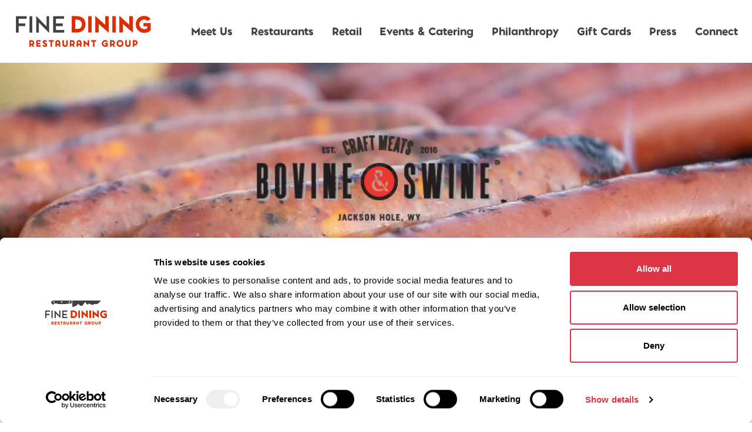

--- FILE ---
content_type: text/html; charset=UTF-8
request_url: https://www.jhfinedining.com/bovine_and_swine
body_size: 29988
content:
<!doctype html>
<html lang="en">
  <head>

    
    <script id="Cookiebot" src="https://consent.cookiebot.com/uc.js" data-cbid="c3c2d85c-b467-462a-9320-f5e0e3c65941" data-blockingmode="auto" type="text/javascript"></script>

    <script data-cookieconsent="ignore">    window.dataLayer = window.dataLayer || [];    function gtag() {        dataLayer.push(arguments);    }    gtag("consent", "default", {        ad_personalization: "denied",        ad_storage: "denied",        ad_user_data: "denied",        analytics_storage: "denied",        functionality_storage: "denied",        personalization_storage: "denied",        security_storage: "granted",        wait_for_update: 500,    });    gtag("set", "ads_data_redaction", true);    gtag("set", "url_passthrough", false);</script>

    <script type="text/plain" data-cookieconsent="statistics" async src="https://www.googletagmanager.com/gtag/js?id=GTM-MW242D7C"></script>
    <script type="text/plain" data-cookieconsent="statistics">
    gtag('config', 'GTM-MW242D7C');
    </script>

    
    <!-- Start Google tag manager (gtag.js) added 2023-10-11 -->
	<!-- <script async src="https://www.googletagmanager.com/gtag/js?id=G-WQZ0K39MM6"></script>
	<script> window.dataLayer = window.dataLayer || []; function gtag(){dataLayer.push(arguments);} gtag('js', new Date()); gtag('config', 'G-WQZ0K39MM6'); </script> -->
	<!-- End Google tag manager -->

    <meta charset="utf-8">
    <meta name="viewport" content="width=device-width, initial-scale=1">
    <meta name="description" content="Bovine & Swine Craft Meats offers unique sausage combinations and hand-crafted meats at select stores throughout Wyoming Utah, Montana, Idaho and Colorado.">
    <link rel="preconnect" href="https://fonts.googleapis.com">
    <link rel="preconnect" href="https://fonts.gstatic.com" crossorigin>
    <link href="https://fonts.googleapis.com/css2?family=Montserrat:wght@500;600&display=swap" rel="stylesheet">
    <link rel="stylesheet" href="https://use.typekit.net/gam3igg.css">
    <link href="https://cdn.jsdelivr.net/npm/bootstrap@5.1.1/dist/css/bootstrap.min.css" rel="stylesheet" integrity="sha384-F3w7mX95PdgyTmZZMECAngseQB83DfGTowi0iMjiWaeVhAn4FJkqJByhZMI3AhiU" crossorigin="anonymous">
    <link href="https://unpkg.com/aos@2.3.1/dist/aos.css" rel="stylesheet">
    <link href="/css/style.css?v=1768909537" rel="stylesheet">
    <link rel="canonical" href="https://jhfinedining.com/bovine_and_swine"/>

    <link rel="preconnect" href="https://fonts.googleapis.com">
    <link rel="preconnect" href="https://fonts.gstatic.com" crossorigin>
    <link href="https://fonts.googleapis.com/css2?family=Arvo:ital,wght@0,400;0,700;1,400;1,700&display=swap" rel="stylesheet">
        
    <meta property="og:title" content="Bovine & Swine Craft Meats" />
    <meta property="og:type" content="website" />
    <meta property="og:url" content="https://jhfinedining.com"/>
    <meta property="og:image" content="https://jhfinedining.com/img/bg-fdrg.jpg" />
    <meta property="og:description" content="Bovine & Swine Craft Meats offers unique sausage combinations and hand-crafted meats at select stores throughout Wyoming Utah, Montana, Idaho and Colorado." /> 
    <meta property="og:site_name" content="Fine Dining Group" />

    <link rel="apple-touch-icon" sizes="57x57" href="/icons/apple-icon-57x57.png">
    <link rel="apple-touch-icon" sizes="60x60" href="/icons/apple-icon-60x60.png">
    <link rel="apple-touch-icon" sizes="72x72" href="/icons/apple-icon-72x72.png">
    <link rel="apple-touch-icon" sizes="76x76" href="/icons/apple-icon-76x76.png">
    <link rel="apple-touch-icon" sizes="114x114" href="/icons/apple-icon-114x114.png">
    <link rel="apple-touch-icon" sizes="120x120" href="/icons/apple-icon-120x120.png">
    <link rel="apple-touch-icon" sizes="144x144" href="/icons/apple-icon-144x144.png">
    <link rel="apple-touch-icon" sizes="152x152" href="/icons/apple-icon-152x152.png">
    <link rel="apple-touch-icon" sizes="180x180" href="/icons/apple-icon-180x180.png">
    <link rel="icon" type="image/png" sizes="192x192"  href="/icons/android-icon-192x192.png">
    <link rel="icon" type="image/png" sizes="32x32" href="/icons/favicon-32x32.png">
    <link rel="icon" type="image/png" sizes="96x96" href="/icons/favicon-96x96.png">
    <link rel="icon" type="image/png" sizes="16x16" href="/icons/favicon-16x16.png">
    <link rel="manifest" href="/icons/manifest.json">
    <meta name="msapplication-TileColor" content="#ffffff">
    <meta name="msapplication-TileImage" content="/icons/ms-icon-144x144.png">
    <meta name="theme-color" content="#ffffff">

    <meta name="robots" content="index, follow">
    <!-- <script type="text/javascript"> -->

    <!-- // var _gaq = _gaq || [];
    // _gaq.push(['_setAccount', 'UA-13056552-26']);
    // _gaq.push(['_trackPageview']);

    // (function() {
    //     var ga = document.createElement('script'); ga.type = 'text/javascript'; ga.async = true;
    //     ga.src = ('https:' == document.location.protocol ? 'https://ssl' : 'http://www') + '.google-analytics.com/ga.js';
    //     var s = document.getElementsByTagName('script')[0]; s.parentNode.insertBefore(ga, s);
    // })(); -->

    <!-- // </script> -->

    <!-- New GA account added on 12/30/2014, client does not have access to account above -->
    <!-- <script>
    (function(i,s,o,g,r,a,m){i['GoogleAnalyticsObject']=r;i[r]=i[r]||function(){
    (i[r].q=i[r].q||[]).push(arguments)},i[r].l=1*new Date();a=s.createElement(o),
    m=s.getElementsByTagName(o)[0];a.async=1;a.src=g;m.parentNode.insertBefore(a,m)
    })(window,document,'script','//www.google-analytics.com/analytics.js','ga');

    ga('create', 'UA-42755618-8', 'auto');
    ga('send', 'pageview');

    </script> -->

    <!-- New GA account added on 03/16/2016 -->
    <!-- <script> 
    (function(i,s,o,g,r,a,m){i['GoogleAnalyticsObject']=r;i[r]=i[r]||function(){ 
    (i[r].q=i[r].q||[]).push(arguments)},i[r].l=1*new Date();a=s.createElement(o), 
    m=s.getElementsByTagName(o)[0];a.async=1;a.src=g;m.parentNode.insertBefore(a,m) 
    })(window,document,'script','//www.google-analytics.com/analytics.js','ga');

    ga('create', 'UA-74994040-1', 'auto'); 
    ga('send', 'pageview');

    </script> -->
    <style>
        .restaurants-dropdown-menu { font-size:1rem; width:425px; overflow:hidden;  }
        .restaurants-dropdown-menu div { line-height:1.2rem;  }
        .restaurants-dropdown-menu .dropdown-item { padding:0; margin:0 0 0 15px;}

        @media(max-width:990px){
            .restaurants-dropdown-menu { width:100%; }
        }

        @media screen and (max-width: 767px){
            #CybotCookiebotDialog{
                top:auto !important;
                bottom:0px !important;
                max-height: calc(60% - 16px) !important;
                transform:translate(-50%, 0%) !important;
            }
            #CybotCookiebotDialogFooter .CybotCookiebotDialogBodyButton { padding:.5rem !important;}
        } 
    </style>
 

    <title>Bovine & Swine Craft Meats</title>

    <!-- Google tag (gtag.js) -->
<script async src="https://www.googletagmanager.com/gtag/js?id=G-4PT45RCRTM"></script>
<script>
  window.dataLayer = window.dataLayer || [];
  function gtag(){dataLayer.push(arguments);}
  gtag('js', new Date());

  gtag('config', 'G-4PT45RCRTM');
</script>

    <!-- Added June 3, 2025 per ticket request 23624 -->
        <!-- Google Tag Manager -->
        <script>(function(w,d,s,l,i){w[l]=w[l]||[];w[l].push({'gtm.start':
        new Date().getTime(),event:'gtm.js'});var f=d.getElementsByTagName(s)[0],
        j=d.createElement(s),dl=l!='dataLayer'?'&l='+l:'';j.async=true;j.src=
        'https://www.googletagmanager.com/gtm.js?id='+i+dl;f.parentNode.insertBefore(j,f);
        })(window,document,'script','dataLayer','GTM-MW242D7C');</script>
        <!-- End Google Tag Manager -->
    <!-- Added June 3, 2025 per ticket request 23624 -->


    	 	<script type="application/ld+json">
			[
  {
    "@context": "https://schema.org",
    "@type": "WebPage",
    "url": "https://jhfinedining.com/bovine_and_swine",
    "name": "Bovine & Swine"
  },
  {
    "@context": "https://schema.org",
    "@type": "Brand",
    "name": "Bovine & Swine",
    "url": "https://jhfinedining.com/bovine_and_swine",
    "logo": "https://jhfinedining.com/img/retail/logo-bovine.png"
  }
]		</script>
	 
  </head>
  <body class="arvo bovine-and-swine-page" id="body">
                <!-- Added June 3, 2025 per ticket request 23624 -->
                <!-- Google Tag Manager (noscript) -->
                <noscript><iframe src="https://www.googletagmanager.com/ns.html?id=GTM-MW242D7C"
                height="0" width="0" style="display:none;visibility:hidden"></iframe></noscript>
                <!-- End Google Tag Manager (noscript) -->
            <!-- Added June 3, 2025 per ticket request 23624 -->
          <div class="container-fluid px-0 mx-auto">

          <header class="row align-items-center justify-content-between py-4 px-4 gx-0">

              <div class="mobile-trigger">
                  <span></span>
                  <span></span>
                  <span></span>
              </div>

                                    <div class="col-12 col-lg-2 text-center text-lg-start">
                        <a href="/">
                            <img src="/img/logo-type.png" alt="Fine Dining Restaurant Group" class="img-fluid logo">
                        </a>
                    </div>
                                <div class="col-12 col-lg-10 ">


                  <ul class="mb-0 d-block d-md-flex align-items-center justify-content-between list-unstyled ms-lg-5 ps-lg-5 main-nav">
                      <li>
                            <div class="dropdown">
                                <a class="dropdown-toggle" href="/#" role="button" id="dropdownMenuAboutLink" data-bs-toggle="dropdown" aria-expanded="false">
                                    Meet Us 
                                </a>
                                <div class="dropdown-menu" aria-labelledby="dropdownMenuAbout">
                                    <a class="dropdown-item" href="/fine_dining_restaurant_group">Fine Dining</a>
                                    <a class="dropdown-item" href="/fine_dining_team">Our Team</a>
                                    <a class="dropdown-item" href="/news">News</a>
                                </div>
                            </div>
                      </li>
                      <li>
                            <div class="dropdown">
                                <a class="dropdown-toggle" href="/our-restaurants.php" role="button" id="dropdownMenuRestaurantsLink" data-bs-toggle="dropdown" aria-expanded="false">
                                   Restaurants 
                                </a>
                                <div class="dropdown-menu restaurants-dropdown-menu" aria-labelledby="dropdownMenuRestaurants" style="padding:10px;"> 
                                    <div><em>Fine Dining Restaurant Group Restaurants</em></div>
                                    <a class="dropdown-item" href="/the_bistro">The Bistro</a>
                                    <a class="dropdown-item" href="/the_kitchen">The Kitchen</a>
                                    <a class="dropdown-item" href="/bin_22">Bin22</a>
                                    <a class="dropdown-item" href="/osteria">Il Villaggio Osteria</a>
                                    <a class="dropdown-item" href="/bodega">Bodega</a>
                                    <hr>
                                    <div><em>Fine Dining Restaurant Group Managed</em></div>
                                    <a class="dropdown-item" href="/roadhouse_pub_&_eatery">Roadhouse Pub & Eatery</a>
                                    <a class="dropdown-item" href="/melvin_taproom_kitchen">Melvin Taproom & Kitchen</a>
                                    <!-- <a class="dropdown-item" href="/code_red">Code Red</a> -->
                                    <hr>
                                    <a class="dropdown-item" href="/restaurants" style="margin:0">View All</a>
                                </div>
                            </div>
                      </li>
                      <li>
                            <div class="dropdown">
                                <a class="dropdown-toggle" href="/retail" role="button" id="dropdownMenuRetailLink" data-bs-toggle="dropdown" aria-expanded="false">
                                   Retail 
                                </a>
                                <div class="dropdown-menu" aria-labelledby="dropdownMenuRetail">
                                    <a class="dropdown-item" href="/retail">View All</a>
                                     <a class="dropdown-item" href="/bin_22_specialty_market">Bin22</a>
                                    <a class="dropdown-item" href="/bodega_specialty_grocer">Bodega</a>
                                    <a class="dropdown-item" href="/bovine_and_swine">Bovine & Swine</a>
                                    <a class="dropdown-item" href="/cream_and_sugar_artisan_ice_cream">Cream + Sugar</a>
                                    
                                </div>
                            </div>
                      </li>
                     
                      <li>
                            <div class="dropdown">
                                <a class="dropdown-toggle" href="/#" role="button" id="dropdownMenuEventsLink" data-bs-toggle="dropdown" aria-expanded="false">
                                   Events & Catering
                                </a>
                                <div class="dropdown-menu" aria-labelledby="dropdownMenuEvents">
                                    <a class="dropdown-item" href="/private_events">Private Events</a>
                                    <a class="dropdown-item" href="/bistro_catering">Bistro Catering</a>
                                    <a class="dropdown-item" href="/private_event_inquiry">Inquiry Form</a>
                                </div>
                            </div>
                      </li>
                      <li><a href="/philanthropy">Philanthropy</a></li>
                      <li><a href="https://jhfinediningrestaurantgroup.voucherconnect.com" target="_blank">Gift Cards</a></li>
                      <li><a href="/press">Press</a></li>
                    <li>

                         <div class="dropdown">
                                <a class="dropdown-toggle" href="/#" role="button" id="dropdownMenuConnectLink" data-bs-toggle="dropdown" aria-expanded="false">
                                   Connect
                                </a>
                                <div class="dropdown-menu dropdown-menu-right" aria-labelledby="dropdownMenuConnect">
                                    <a class="dropdown-item" href="/contact">Main Information</a>
                                    <a class="dropdown-item" href="/social_media">Social Media</a>
                                    <a class="dropdown-item" href="/careers">Careers</a>
                                </div>
                            </div>
                    
                    </li>
                  </ul>
              </div>
          </header>
<section class="hero bovine" title="Bovine & Swine sausages on an open flame grill in Jackson Hole, Wyoming.">
    <div class="d-flex align-items-center justify-content-center h-100">
        <div class="hero-content text-center" data-aos="fade-up" data-aos-duration="800">
            <img src="img/retail/logo-bovine.png" alt="Bovine & Swine" class="img-fluid mb-4" width="450">
            <a href="https://bovineandswinejh.com" class="button mb-4" target="_blank">bovineandswinejh.com</a>
            <a href="https://www.instagram.com/bovineandswinemeats/" target="_blank"><img src="img/icon-instagram.png" alt="Follow us on Instagram"></a>
        </div>
    </div>
</section>

<section class="restaurant-info-wrapper">

    <div class="restaurant-info p-5 text-center">
        <p class="mb-5"><strong>Bovine & Swine Craft Meats</strong><br><strong>Production Facility<br>1215 Gregory Lane<br>Jackson, WY 83001</strong></p>
        <p class="border-bottom pb-5 mb-5">Led by chef Joel Tate, Bovine & Swine craft meats are reminiscent of the products provided by butchers of the past. With unique sausage combinations and a variety of hand-crafted meat presentations, the foundation of the Bovine & Swine product is an attention to traditional techniques and high quality ingredients. Choose from their assortment of sausages, available now in grocers throughout Jackson Hole and beyond.</p>

        <!-- <div class="mx-5">
            <a href="https://www.goldbelly.com/bovine-and-swine" class="button d-inline-block" target="_blank">Order Online for Nationwide Shipping</a>
        </div> -->

    
    </div>
</section> 




<footer class="px-lg-5 mx-lg-5 text-center text-lg-start pt-5 px-2 px-lg-0">
            <div class="row align-items-start">
                <div class="col-12 col-lg-3">
                    
                    <div class="pe-lg-5">
                        
                        <div class="d-lg-flex d-block social-icons mx-auto mx-lg-start mb-4">
                            <a href="https://www.facebook.com/pages/Fine-Dining-Restaurant-Group/246227102093778" class="facebook d-inline-block me-3" target="_blank"></a>
                            <a href="https://instagram.com/jhfinedining/" class="instagram d-inline-block" target="_blank"></a>
                        </div>
                        
                        <p class="text-center text-lg-start">Subscribe to stay up to date on the Fine Dining Restaurant Group.</p>

                        <form method="post" action="">
                            <div class="form-row d-flex">
                                <label for="email" class="visually-hidden">Your Email</label>
                                <input type="text" id="ml-email-single" name="ml-email" class="form-control rounded-0" placeholder="Your Email">
                                <button type="submit" id="ml-submit" class="btn btn-danger rounded-0" data-bs-toggle="modal" data-bs-target="#emailListModal">Submit</button>
                            </div>
                        </form>

                    </div>
                </div>
                <div class="col-12 col-lg-9"> 
                    <div class="row justify-content-between">
                        
                        <div class="col-12 col-lg-auto">
                            <h3>Meet Us</h3>
                            <ul class="list-unstyled">
                                <li><a href="/fine_dining_restaurant_group">Fine Dining</a></li>
                                <li><a href="/fine_dining_team">Our Team</a></li>
                                <li><a href="/news">News</a></li>
                            </ul>
                        </div>
                        <div class="col-12 col-lg-auto">
                            <h3>Restaurants</h3>
                            <p>Fine Dining Restaurant Group Restaurants</p>
                            <ul class="list-unstyled ms-3">
                                <li><a href="/the_bistro">The Bistro</a></li>
                                <li><a href="/the_kitchen">The Kitchen</a></li>
                                <li><a href="/bin_22">Bin22</a></li>
                                <li><a href="/osteria">Il Villaggio Osteria</a></li>
                                <li><a href="/bodega">Bodega</a></li>
                            </ul>
                            <hr>
                            <p>Fine Dining Restaurant Group Managed</p>
                            <ul class="list-unstyled ms-3">
                                <li><a href="/roadhouse_pub_&_eatery">Roadhouse Pub & Eatery</a></li>
                                <li><a href="/melvin_taproom_kitchen">Melvin Taproom & Kitchen</a></li>
                            </ul>
                            <hr>
                            <p><a href="/restaurants">View All</a></p>
                        </div>
                        <div class="col-12 col-lg-auto">
                            <h3>Retail</h3>
                            <ul class="list-unstyled">
                                <li><a href="/bin_22_specialty_market">Bin22</a></li>
                                <li><a href="/bodega_specialty_grocer">Bodega</a></li>
                                <li><a href="/bovine_and_swine">Bovine & Swine</a></li>
                                <li><a href="/cream_and_sugar_artisan_ice_cream">Cream + Sugar</a></li>
                            </ul>
                        </div>
                        <div class="col-12 col-lg-auto">
                            <h3>Events & Catering</h3>
                            <ul class="list-unstyled">
                                <li><a href="/private_events">Private Events</a></li>
                                <li><a href="/bistro_catering">Bistro Catering</a></li>
                                <li><a href="/private_event_inquiry">Inquiry Form</a></li>
                            </ul>
                        </div>
                        <div class="col-12 col-lg-auto">
                            <h3>More</h3>
                            <ul class="list-unstyled">
                                <li><a href="/philanthropy">Philanthropy</a></li>
                                <li><a href="https://jhfinediningrestaurantgroup.voucherconnect.com" target="_blank">Gift Cards</a></li>
                                <li><a href="/press">Press</a></li>
                                <li><a href="/social_media">Connect</a></li>
                            </ul>
                        </div>
                    </div>
                </div>
            </div>        
          </footer>

        <section class="my-5 legal">
            <p class="small text-center">&copy; 2026 All Rights Reserved. | Site by: <a href="https://www.studioality.com" target="_blank">STUDIOALITY</a></p>
        </section>

    

    <script src="https://cdn.jsdelivr.net/npm/bootstrap@5.1.1/dist/js/bootstrap.bundle.min.js" integrity="sha384-/bQdsTh/da6pkI1MST/rWKFNjaCP5gBSY4sEBT38Q/9RBh9AH40zEOg7Hlq2THRZ" crossorigin="anonymous"></script>
   
  
    <script src="/js/base.js"></script>
    <script src="https://unpkg.com/aos@2.3.1/dist/aos.js"></script>
    <script>
        AOS.init({
            once:true
        });

        let mlSubmit = document.getElementById('ml-submit');
        mlSubmit.addEventListener('click', function(e){
            e.preventDefault();
            
        });
    </script>
<style>
    .columns-2 { column-count:2; }
    #emailListModal h3 { color:#6a6a6a; font-size:1.3rem; }
</style>
<div class="modal fade" id="emailListModal" tabindex="-1" aria-labelledby="emailListModalLabel" aria-hidden="true">
  <div class="modal-dialog modal-lg modal-dialog-centered">
    <div class="modal-content">
      <div class="modal-header border-bottom-0 mb-0 pb-0">
        <button type="button" class="btn-close" data-bs-dismiss="modal" aria-label="Close">
                <span></span>
                <span></span>
            </button>
      </div>
      <div class="modal-body text-center">
          <div class="px-4 pb-4">
          <h3 class="mb-4">Stay up to date on Fine Dining<br class="d-none d-md-block">happenings by joining our email list</h3>
            <form method="post" action="https://finedining.studioalityapps.com/cms/subscriber/add_captcha">
                <div class="form-row row mb-4"> 
                    <div class="col-12 col-md-4">
                        <input type="text" name="first_name" id="first_name" class="form-control rounded-0" placeholder="First Name">
                    </div>
                      <div class="col-12 col-md-4">
                        <input type="text" name="last_name" id="last_name" class="form-control rounded-0" placeholder="Last Name">
                    </div>
                      <div class="col-12 col-md-4">
                        <input type="text" name="email" id="email" class="form-control rounded-0 ml-email" placeholder="Your E-mail">
                    </div>
                </div>
                <div class="px-5 mx-4">
                    <ul class="list-unstyled text-start columns-2">
                                            <li class="text-start">
                            <input type="checkbox" name="venue[]" 
                            value="23" 
                            class="form-check-input"> 
                            Melvin Taproom & Kitchen                         </li>
                                            <li class="text-start">
                            <input type="checkbox" name="venue[]" 
                            value="20" 
                            class="form-check-input"> 
                            The Bistro                        </li>
                                            <li class="text-start">
                            <input type="checkbox" name="venue[]" 
                            value="18" 
                            class="form-check-input"> 
                            Bovine & Swine                        </li>
                                            <li class="text-start">
                            <input type="checkbox" name="venue[]" 
                            value="17" 
                            class="form-check-input"> 
                            Roadhouse Pub and Eatery                        </li>
                                            <li class="text-start">
                            <input type="checkbox" name="venue[]" 
                            value="22" 
                            class="form-check-input"> 
                            Code Red                        </li>
                                            <li class="text-start">
                            <input type="checkbox" name="venue[]" 
                            value="21" 
                            class="form-check-input"> 
                            The Rooftop                        </li>
                                            <li class="text-start">
                            <input type="checkbox" name="venue[]" 
                            value="6" 
                            class="form-check-input"> 
                            Bin22                        </li>
                                            <li class="text-start">
                            <input type="checkbox" name="venue[]" 
                            value="8" 
                            class="form-check-input"> 
                            The Kitchen                        </li>
                                            <li class="text-start">
                            <input type="checkbox" name="venue[]" 
                            value="9" 
                            class="form-check-input"> 
                            Il Villaggio Osteria                        </li>
                                            <li class="text-start">
                            <input type="checkbox" name="venue[]" 
                            value="13" 
                            class="form-check-input"> 
                            Bodega                         </li>
                                            <li class="text-start">
                            <input type="checkbox" name="venue[]" 
                            value="7" 
                            class="form-check-input"> 
                            Bistro Catering                        </li>
                                            <li class="text-start">
                            <input type="checkbox" name="venue[]" 
                            value="14" 
                            class="form-check-input"> 
                            Fine Dining Wine Club                        </li>
                                            <li class="text-start">
                            <input type="checkbox" name="venue[]" 
                            value="1" 
                            class="form-check-input"> 
                            Fine Dining Restaurant Group                        </li>
                                            <li class="text-start">
                            <input type="checkbox" name="venue[]" 
                            value="16" 
                            class="form-check-input"> 
                            Cream + Sugar Ice Cream                        </li>
                                        </ul>
                </div>
                <div class="my-4 text-center">
                    <script src='https://www.google.com/recaptcha/api.js'></script>
				    <div class="g-recaptcha mx-auto text-center" data-sitekey="6LdS3pQUAAAAAISBJDRqxKgldV1kILMhgwvquBjB"></div>
                </div>
                <input type="hidden" name="redirect" value="https://www.jhfinedining.com/status.php">
                <div class="text-center">
                    <button type="submit" id="submit-ml-pop" class="btn btn-danger rounded-0">Submit</button>
                </div>
            </form>
            </div>
      </div>
    </div>
  </div>
</div>

<script>
        var myModalEl = document.getElementById('emailListModal')
        myModalEl.addEventListener('shown.bs.modal', function (event) {
            let mlEmailSingle = document.getElementById('ml-email-single');
            let mlEmailSingleValue = mlEmailSingle.value;
            document.getElementById('email').value = mlEmailSingleValue;
        })
</script>


  </body>
</html>
          

--- FILE ---
content_type: text/html; charset=utf-8
request_url: https://www.google.com/recaptcha/api2/anchor?ar=1&k=6LdS3pQUAAAAAISBJDRqxKgldV1kILMhgwvquBjB&co=aHR0cHM6Ly93d3cuamhmaW5lZGluaW5nLmNvbTo0NDM.&hl=en&v=PoyoqOPhxBO7pBk68S4YbpHZ&size=normal&anchor-ms=20000&execute-ms=30000&cb=4igz4e2ya7sn
body_size: 49663
content:
<!DOCTYPE HTML><html dir="ltr" lang="en"><head><meta http-equiv="Content-Type" content="text/html; charset=UTF-8">
<meta http-equiv="X-UA-Compatible" content="IE=edge">
<title>reCAPTCHA</title>
<style type="text/css">
/* cyrillic-ext */
@font-face {
  font-family: 'Roboto';
  font-style: normal;
  font-weight: 400;
  font-stretch: 100%;
  src: url(//fonts.gstatic.com/s/roboto/v48/KFO7CnqEu92Fr1ME7kSn66aGLdTylUAMa3GUBHMdazTgWw.woff2) format('woff2');
  unicode-range: U+0460-052F, U+1C80-1C8A, U+20B4, U+2DE0-2DFF, U+A640-A69F, U+FE2E-FE2F;
}
/* cyrillic */
@font-face {
  font-family: 'Roboto';
  font-style: normal;
  font-weight: 400;
  font-stretch: 100%;
  src: url(//fonts.gstatic.com/s/roboto/v48/KFO7CnqEu92Fr1ME7kSn66aGLdTylUAMa3iUBHMdazTgWw.woff2) format('woff2');
  unicode-range: U+0301, U+0400-045F, U+0490-0491, U+04B0-04B1, U+2116;
}
/* greek-ext */
@font-face {
  font-family: 'Roboto';
  font-style: normal;
  font-weight: 400;
  font-stretch: 100%;
  src: url(//fonts.gstatic.com/s/roboto/v48/KFO7CnqEu92Fr1ME7kSn66aGLdTylUAMa3CUBHMdazTgWw.woff2) format('woff2');
  unicode-range: U+1F00-1FFF;
}
/* greek */
@font-face {
  font-family: 'Roboto';
  font-style: normal;
  font-weight: 400;
  font-stretch: 100%;
  src: url(//fonts.gstatic.com/s/roboto/v48/KFO7CnqEu92Fr1ME7kSn66aGLdTylUAMa3-UBHMdazTgWw.woff2) format('woff2');
  unicode-range: U+0370-0377, U+037A-037F, U+0384-038A, U+038C, U+038E-03A1, U+03A3-03FF;
}
/* math */
@font-face {
  font-family: 'Roboto';
  font-style: normal;
  font-weight: 400;
  font-stretch: 100%;
  src: url(//fonts.gstatic.com/s/roboto/v48/KFO7CnqEu92Fr1ME7kSn66aGLdTylUAMawCUBHMdazTgWw.woff2) format('woff2');
  unicode-range: U+0302-0303, U+0305, U+0307-0308, U+0310, U+0312, U+0315, U+031A, U+0326-0327, U+032C, U+032F-0330, U+0332-0333, U+0338, U+033A, U+0346, U+034D, U+0391-03A1, U+03A3-03A9, U+03B1-03C9, U+03D1, U+03D5-03D6, U+03F0-03F1, U+03F4-03F5, U+2016-2017, U+2034-2038, U+203C, U+2040, U+2043, U+2047, U+2050, U+2057, U+205F, U+2070-2071, U+2074-208E, U+2090-209C, U+20D0-20DC, U+20E1, U+20E5-20EF, U+2100-2112, U+2114-2115, U+2117-2121, U+2123-214F, U+2190, U+2192, U+2194-21AE, U+21B0-21E5, U+21F1-21F2, U+21F4-2211, U+2213-2214, U+2216-22FF, U+2308-230B, U+2310, U+2319, U+231C-2321, U+2336-237A, U+237C, U+2395, U+239B-23B7, U+23D0, U+23DC-23E1, U+2474-2475, U+25AF, U+25B3, U+25B7, U+25BD, U+25C1, U+25CA, U+25CC, U+25FB, U+266D-266F, U+27C0-27FF, U+2900-2AFF, U+2B0E-2B11, U+2B30-2B4C, U+2BFE, U+3030, U+FF5B, U+FF5D, U+1D400-1D7FF, U+1EE00-1EEFF;
}
/* symbols */
@font-face {
  font-family: 'Roboto';
  font-style: normal;
  font-weight: 400;
  font-stretch: 100%;
  src: url(//fonts.gstatic.com/s/roboto/v48/KFO7CnqEu92Fr1ME7kSn66aGLdTylUAMaxKUBHMdazTgWw.woff2) format('woff2');
  unicode-range: U+0001-000C, U+000E-001F, U+007F-009F, U+20DD-20E0, U+20E2-20E4, U+2150-218F, U+2190, U+2192, U+2194-2199, U+21AF, U+21E6-21F0, U+21F3, U+2218-2219, U+2299, U+22C4-22C6, U+2300-243F, U+2440-244A, U+2460-24FF, U+25A0-27BF, U+2800-28FF, U+2921-2922, U+2981, U+29BF, U+29EB, U+2B00-2BFF, U+4DC0-4DFF, U+FFF9-FFFB, U+10140-1018E, U+10190-1019C, U+101A0, U+101D0-101FD, U+102E0-102FB, U+10E60-10E7E, U+1D2C0-1D2D3, U+1D2E0-1D37F, U+1F000-1F0FF, U+1F100-1F1AD, U+1F1E6-1F1FF, U+1F30D-1F30F, U+1F315, U+1F31C, U+1F31E, U+1F320-1F32C, U+1F336, U+1F378, U+1F37D, U+1F382, U+1F393-1F39F, U+1F3A7-1F3A8, U+1F3AC-1F3AF, U+1F3C2, U+1F3C4-1F3C6, U+1F3CA-1F3CE, U+1F3D4-1F3E0, U+1F3ED, U+1F3F1-1F3F3, U+1F3F5-1F3F7, U+1F408, U+1F415, U+1F41F, U+1F426, U+1F43F, U+1F441-1F442, U+1F444, U+1F446-1F449, U+1F44C-1F44E, U+1F453, U+1F46A, U+1F47D, U+1F4A3, U+1F4B0, U+1F4B3, U+1F4B9, U+1F4BB, U+1F4BF, U+1F4C8-1F4CB, U+1F4D6, U+1F4DA, U+1F4DF, U+1F4E3-1F4E6, U+1F4EA-1F4ED, U+1F4F7, U+1F4F9-1F4FB, U+1F4FD-1F4FE, U+1F503, U+1F507-1F50B, U+1F50D, U+1F512-1F513, U+1F53E-1F54A, U+1F54F-1F5FA, U+1F610, U+1F650-1F67F, U+1F687, U+1F68D, U+1F691, U+1F694, U+1F698, U+1F6AD, U+1F6B2, U+1F6B9-1F6BA, U+1F6BC, U+1F6C6-1F6CF, U+1F6D3-1F6D7, U+1F6E0-1F6EA, U+1F6F0-1F6F3, U+1F6F7-1F6FC, U+1F700-1F7FF, U+1F800-1F80B, U+1F810-1F847, U+1F850-1F859, U+1F860-1F887, U+1F890-1F8AD, U+1F8B0-1F8BB, U+1F8C0-1F8C1, U+1F900-1F90B, U+1F93B, U+1F946, U+1F984, U+1F996, U+1F9E9, U+1FA00-1FA6F, U+1FA70-1FA7C, U+1FA80-1FA89, U+1FA8F-1FAC6, U+1FACE-1FADC, U+1FADF-1FAE9, U+1FAF0-1FAF8, U+1FB00-1FBFF;
}
/* vietnamese */
@font-face {
  font-family: 'Roboto';
  font-style: normal;
  font-weight: 400;
  font-stretch: 100%;
  src: url(//fonts.gstatic.com/s/roboto/v48/KFO7CnqEu92Fr1ME7kSn66aGLdTylUAMa3OUBHMdazTgWw.woff2) format('woff2');
  unicode-range: U+0102-0103, U+0110-0111, U+0128-0129, U+0168-0169, U+01A0-01A1, U+01AF-01B0, U+0300-0301, U+0303-0304, U+0308-0309, U+0323, U+0329, U+1EA0-1EF9, U+20AB;
}
/* latin-ext */
@font-face {
  font-family: 'Roboto';
  font-style: normal;
  font-weight: 400;
  font-stretch: 100%;
  src: url(//fonts.gstatic.com/s/roboto/v48/KFO7CnqEu92Fr1ME7kSn66aGLdTylUAMa3KUBHMdazTgWw.woff2) format('woff2');
  unicode-range: U+0100-02BA, U+02BD-02C5, U+02C7-02CC, U+02CE-02D7, U+02DD-02FF, U+0304, U+0308, U+0329, U+1D00-1DBF, U+1E00-1E9F, U+1EF2-1EFF, U+2020, U+20A0-20AB, U+20AD-20C0, U+2113, U+2C60-2C7F, U+A720-A7FF;
}
/* latin */
@font-face {
  font-family: 'Roboto';
  font-style: normal;
  font-weight: 400;
  font-stretch: 100%;
  src: url(//fonts.gstatic.com/s/roboto/v48/KFO7CnqEu92Fr1ME7kSn66aGLdTylUAMa3yUBHMdazQ.woff2) format('woff2');
  unicode-range: U+0000-00FF, U+0131, U+0152-0153, U+02BB-02BC, U+02C6, U+02DA, U+02DC, U+0304, U+0308, U+0329, U+2000-206F, U+20AC, U+2122, U+2191, U+2193, U+2212, U+2215, U+FEFF, U+FFFD;
}
/* cyrillic-ext */
@font-face {
  font-family: 'Roboto';
  font-style: normal;
  font-weight: 500;
  font-stretch: 100%;
  src: url(//fonts.gstatic.com/s/roboto/v48/KFO7CnqEu92Fr1ME7kSn66aGLdTylUAMa3GUBHMdazTgWw.woff2) format('woff2');
  unicode-range: U+0460-052F, U+1C80-1C8A, U+20B4, U+2DE0-2DFF, U+A640-A69F, U+FE2E-FE2F;
}
/* cyrillic */
@font-face {
  font-family: 'Roboto';
  font-style: normal;
  font-weight: 500;
  font-stretch: 100%;
  src: url(//fonts.gstatic.com/s/roboto/v48/KFO7CnqEu92Fr1ME7kSn66aGLdTylUAMa3iUBHMdazTgWw.woff2) format('woff2');
  unicode-range: U+0301, U+0400-045F, U+0490-0491, U+04B0-04B1, U+2116;
}
/* greek-ext */
@font-face {
  font-family: 'Roboto';
  font-style: normal;
  font-weight: 500;
  font-stretch: 100%;
  src: url(//fonts.gstatic.com/s/roboto/v48/KFO7CnqEu92Fr1ME7kSn66aGLdTylUAMa3CUBHMdazTgWw.woff2) format('woff2');
  unicode-range: U+1F00-1FFF;
}
/* greek */
@font-face {
  font-family: 'Roboto';
  font-style: normal;
  font-weight: 500;
  font-stretch: 100%;
  src: url(//fonts.gstatic.com/s/roboto/v48/KFO7CnqEu92Fr1ME7kSn66aGLdTylUAMa3-UBHMdazTgWw.woff2) format('woff2');
  unicode-range: U+0370-0377, U+037A-037F, U+0384-038A, U+038C, U+038E-03A1, U+03A3-03FF;
}
/* math */
@font-face {
  font-family: 'Roboto';
  font-style: normal;
  font-weight: 500;
  font-stretch: 100%;
  src: url(//fonts.gstatic.com/s/roboto/v48/KFO7CnqEu92Fr1ME7kSn66aGLdTylUAMawCUBHMdazTgWw.woff2) format('woff2');
  unicode-range: U+0302-0303, U+0305, U+0307-0308, U+0310, U+0312, U+0315, U+031A, U+0326-0327, U+032C, U+032F-0330, U+0332-0333, U+0338, U+033A, U+0346, U+034D, U+0391-03A1, U+03A3-03A9, U+03B1-03C9, U+03D1, U+03D5-03D6, U+03F0-03F1, U+03F4-03F5, U+2016-2017, U+2034-2038, U+203C, U+2040, U+2043, U+2047, U+2050, U+2057, U+205F, U+2070-2071, U+2074-208E, U+2090-209C, U+20D0-20DC, U+20E1, U+20E5-20EF, U+2100-2112, U+2114-2115, U+2117-2121, U+2123-214F, U+2190, U+2192, U+2194-21AE, U+21B0-21E5, U+21F1-21F2, U+21F4-2211, U+2213-2214, U+2216-22FF, U+2308-230B, U+2310, U+2319, U+231C-2321, U+2336-237A, U+237C, U+2395, U+239B-23B7, U+23D0, U+23DC-23E1, U+2474-2475, U+25AF, U+25B3, U+25B7, U+25BD, U+25C1, U+25CA, U+25CC, U+25FB, U+266D-266F, U+27C0-27FF, U+2900-2AFF, U+2B0E-2B11, U+2B30-2B4C, U+2BFE, U+3030, U+FF5B, U+FF5D, U+1D400-1D7FF, U+1EE00-1EEFF;
}
/* symbols */
@font-face {
  font-family: 'Roboto';
  font-style: normal;
  font-weight: 500;
  font-stretch: 100%;
  src: url(//fonts.gstatic.com/s/roboto/v48/KFO7CnqEu92Fr1ME7kSn66aGLdTylUAMaxKUBHMdazTgWw.woff2) format('woff2');
  unicode-range: U+0001-000C, U+000E-001F, U+007F-009F, U+20DD-20E0, U+20E2-20E4, U+2150-218F, U+2190, U+2192, U+2194-2199, U+21AF, U+21E6-21F0, U+21F3, U+2218-2219, U+2299, U+22C4-22C6, U+2300-243F, U+2440-244A, U+2460-24FF, U+25A0-27BF, U+2800-28FF, U+2921-2922, U+2981, U+29BF, U+29EB, U+2B00-2BFF, U+4DC0-4DFF, U+FFF9-FFFB, U+10140-1018E, U+10190-1019C, U+101A0, U+101D0-101FD, U+102E0-102FB, U+10E60-10E7E, U+1D2C0-1D2D3, U+1D2E0-1D37F, U+1F000-1F0FF, U+1F100-1F1AD, U+1F1E6-1F1FF, U+1F30D-1F30F, U+1F315, U+1F31C, U+1F31E, U+1F320-1F32C, U+1F336, U+1F378, U+1F37D, U+1F382, U+1F393-1F39F, U+1F3A7-1F3A8, U+1F3AC-1F3AF, U+1F3C2, U+1F3C4-1F3C6, U+1F3CA-1F3CE, U+1F3D4-1F3E0, U+1F3ED, U+1F3F1-1F3F3, U+1F3F5-1F3F7, U+1F408, U+1F415, U+1F41F, U+1F426, U+1F43F, U+1F441-1F442, U+1F444, U+1F446-1F449, U+1F44C-1F44E, U+1F453, U+1F46A, U+1F47D, U+1F4A3, U+1F4B0, U+1F4B3, U+1F4B9, U+1F4BB, U+1F4BF, U+1F4C8-1F4CB, U+1F4D6, U+1F4DA, U+1F4DF, U+1F4E3-1F4E6, U+1F4EA-1F4ED, U+1F4F7, U+1F4F9-1F4FB, U+1F4FD-1F4FE, U+1F503, U+1F507-1F50B, U+1F50D, U+1F512-1F513, U+1F53E-1F54A, U+1F54F-1F5FA, U+1F610, U+1F650-1F67F, U+1F687, U+1F68D, U+1F691, U+1F694, U+1F698, U+1F6AD, U+1F6B2, U+1F6B9-1F6BA, U+1F6BC, U+1F6C6-1F6CF, U+1F6D3-1F6D7, U+1F6E0-1F6EA, U+1F6F0-1F6F3, U+1F6F7-1F6FC, U+1F700-1F7FF, U+1F800-1F80B, U+1F810-1F847, U+1F850-1F859, U+1F860-1F887, U+1F890-1F8AD, U+1F8B0-1F8BB, U+1F8C0-1F8C1, U+1F900-1F90B, U+1F93B, U+1F946, U+1F984, U+1F996, U+1F9E9, U+1FA00-1FA6F, U+1FA70-1FA7C, U+1FA80-1FA89, U+1FA8F-1FAC6, U+1FACE-1FADC, U+1FADF-1FAE9, U+1FAF0-1FAF8, U+1FB00-1FBFF;
}
/* vietnamese */
@font-face {
  font-family: 'Roboto';
  font-style: normal;
  font-weight: 500;
  font-stretch: 100%;
  src: url(//fonts.gstatic.com/s/roboto/v48/KFO7CnqEu92Fr1ME7kSn66aGLdTylUAMa3OUBHMdazTgWw.woff2) format('woff2');
  unicode-range: U+0102-0103, U+0110-0111, U+0128-0129, U+0168-0169, U+01A0-01A1, U+01AF-01B0, U+0300-0301, U+0303-0304, U+0308-0309, U+0323, U+0329, U+1EA0-1EF9, U+20AB;
}
/* latin-ext */
@font-face {
  font-family: 'Roboto';
  font-style: normal;
  font-weight: 500;
  font-stretch: 100%;
  src: url(//fonts.gstatic.com/s/roboto/v48/KFO7CnqEu92Fr1ME7kSn66aGLdTylUAMa3KUBHMdazTgWw.woff2) format('woff2');
  unicode-range: U+0100-02BA, U+02BD-02C5, U+02C7-02CC, U+02CE-02D7, U+02DD-02FF, U+0304, U+0308, U+0329, U+1D00-1DBF, U+1E00-1E9F, U+1EF2-1EFF, U+2020, U+20A0-20AB, U+20AD-20C0, U+2113, U+2C60-2C7F, U+A720-A7FF;
}
/* latin */
@font-face {
  font-family: 'Roboto';
  font-style: normal;
  font-weight: 500;
  font-stretch: 100%;
  src: url(//fonts.gstatic.com/s/roboto/v48/KFO7CnqEu92Fr1ME7kSn66aGLdTylUAMa3yUBHMdazQ.woff2) format('woff2');
  unicode-range: U+0000-00FF, U+0131, U+0152-0153, U+02BB-02BC, U+02C6, U+02DA, U+02DC, U+0304, U+0308, U+0329, U+2000-206F, U+20AC, U+2122, U+2191, U+2193, U+2212, U+2215, U+FEFF, U+FFFD;
}
/* cyrillic-ext */
@font-face {
  font-family: 'Roboto';
  font-style: normal;
  font-weight: 900;
  font-stretch: 100%;
  src: url(//fonts.gstatic.com/s/roboto/v48/KFO7CnqEu92Fr1ME7kSn66aGLdTylUAMa3GUBHMdazTgWw.woff2) format('woff2');
  unicode-range: U+0460-052F, U+1C80-1C8A, U+20B4, U+2DE0-2DFF, U+A640-A69F, U+FE2E-FE2F;
}
/* cyrillic */
@font-face {
  font-family: 'Roboto';
  font-style: normal;
  font-weight: 900;
  font-stretch: 100%;
  src: url(//fonts.gstatic.com/s/roboto/v48/KFO7CnqEu92Fr1ME7kSn66aGLdTylUAMa3iUBHMdazTgWw.woff2) format('woff2');
  unicode-range: U+0301, U+0400-045F, U+0490-0491, U+04B0-04B1, U+2116;
}
/* greek-ext */
@font-face {
  font-family: 'Roboto';
  font-style: normal;
  font-weight: 900;
  font-stretch: 100%;
  src: url(//fonts.gstatic.com/s/roboto/v48/KFO7CnqEu92Fr1ME7kSn66aGLdTylUAMa3CUBHMdazTgWw.woff2) format('woff2');
  unicode-range: U+1F00-1FFF;
}
/* greek */
@font-face {
  font-family: 'Roboto';
  font-style: normal;
  font-weight: 900;
  font-stretch: 100%;
  src: url(//fonts.gstatic.com/s/roboto/v48/KFO7CnqEu92Fr1ME7kSn66aGLdTylUAMa3-UBHMdazTgWw.woff2) format('woff2');
  unicode-range: U+0370-0377, U+037A-037F, U+0384-038A, U+038C, U+038E-03A1, U+03A3-03FF;
}
/* math */
@font-face {
  font-family: 'Roboto';
  font-style: normal;
  font-weight: 900;
  font-stretch: 100%;
  src: url(//fonts.gstatic.com/s/roboto/v48/KFO7CnqEu92Fr1ME7kSn66aGLdTylUAMawCUBHMdazTgWw.woff2) format('woff2');
  unicode-range: U+0302-0303, U+0305, U+0307-0308, U+0310, U+0312, U+0315, U+031A, U+0326-0327, U+032C, U+032F-0330, U+0332-0333, U+0338, U+033A, U+0346, U+034D, U+0391-03A1, U+03A3-03A9, U+03B1-03C9, U+03D1, U+03D5-03D6, U+03F0-03F1, U+03F4-03F5, U+2016-2017, U+2034-2038, U+203C, U+2040, U+2043, U+2047, U+2050, U+2057, U+205F, U+2070-2071, U+2074-208E, U+2090-209C, U+20D0-20DC, U+20E1, U+20E5-20EF, U+2100-2112, U+2114-2115, U+2117-2121, U+2123-214F, U+2190, U+2192, U+2194-21AE, U+21B0-21E5, U+21F1-21F2, U+21F4-2211, U+2213-2214, U+2216-22FF, U+2308-230B, U+2310, U+2319, U+231C-2321, U+2336-237A, U+237C, U+2395, U+239B-23B7, U+23D0, U+23DC-23E1, U+2474-2475, U+25AF, U+25B3, U+25B7, U+25BD, U+25C1, U+25CA, U+25CC, U+25FB, U+266D-266F, U+27C0-27FF, U+2900-2AFF, U+2B0E-2B11, U+2B30-2B4C, U+2BFE, U+3030, U+FF5B, U+FF5D, U+1D400-1D7FF, U+1EE00-1EEFF;
}
/* symbols */
@font-face {
  font-family: 'Roboto';
  font-style: normal;
  font-weight: 900;
  font-stretch: 100%;
  src: url(//fonts.gstatic.com/s/roboto/v48/KFO7CnqEu92Fr1ME7kSn66aGLdTylUAMaxKUBHMdazTgWw.woff2) format('woff2');
  unicode-range: U+0001-000C, U+000E-001F, U+007F-009F, U+20DD-20E0, U+20E2-20E4, U+2150-218F, U+2190, U+2192, U+2194-2199, U+21AF, U+21E6-21F0, U+21F3, U+2218-2219, U+2299, U+22C4-22C6, U+2300-243F, U+2440-244A, U+2460-24FF, U+25A0-27BF, U+2800-28FF, U+2921-2922, U+2981, U+29BF, U+29EB, U+2B00-2BFF, U+4DC0-4DFF, U+FFF9-FFFB, U+10140-1018E, U+10190-1019C, U+101A0, U+101D0-101FD, U+102E0-102FB, U+10E60-10E7E, U+1D2C0-1D2D3, U+1D2E0-1D37F, U+1F000-1F0FF, U+1F100-1F1AD, U+1F1E6-1F1FF, U+1F30D-1F30F, U+1F315, U+1F31C, U+1F31E, U+1F320-1F32C, U+1F336, U+1F378, U+1F37D, U+1F382, U+1F393-1F39F, U+1F3A7-1F3A8, U+1F3AC-1F3AF, U+1F3C2, U+1F3C4-1F3C6, U+1F3CA-1F3CE, U+1F3D4-1F3E0, U+1F3ED, U+1F3F1-1F3F3, U+1F3F5-1F3F7, U+1F408, U+1F415, U+1F41F, U+1F426, U+1F43F, U+1F441-1F442, U+1F444, U+1F446-1F449, U+1F44C-1F44E, U+1F453, U+1F46A, U+1F47D, U+1F4A3, U+1F4B0, U+1F4B3, U+1F4B9, U+1F4BB, U+1F4BF, U+1F4C8-1F4CB, U+1F4D6, U+1F4DA, U+1F4DF, U+1F4E3-1F4E6, U+1F4EA-1F4ED, U+1F4F7, U+1F4F9-1F4FB, U+1F4FD-1F4FE, U+1F503, U+1F507-1F50B, U+1F50D, U+1F512-1F513, U+1F53E-1F54A, U+1F54F-1F5FA, U+1F610, U+1F650-1F67F, U+1F687, U+1F68D, U+1F691, U+1F694, U+1F698, U+1F6AD, U+1F6B2, U+1F6B9-1F6BA, U+1F6BC, U+1F6C6-1F6CF, U+1F6D3-1F6D7, U+1F6E0-1F6EA, U+1F6F0-1F6F3, U+1F6F7-1F6FC, U+1F700-1F7FF, U+1F800-1F80B, U+1F810-1F847, U+1F850-1F859, U+1F860-1F887, U+1F890-1F8AD, U+1F8B0-1F8BB, U+1F8C0-1F8C1, U+1F900-1F90B, U+1F93B, U+1F946, U+1F984, U+1F996, U+1F9E9, U+1FA00-1FA6F, U+1FA70-1FA7C, U+1FA80-1FA89, U+1FA8F-1FAC6, U+1FACE-1FADC, U+1FADF-1FAE9, U+1FAF0-1FAF8, U+1FB00-1FBFF;
}
/* vietnamese */
@font-face {
  font-family: 'Roboto';
  font-style: normal;
  font-weight: 900;
  font-stretch: 100%;
  src: url(//fonts.gstatic.com/s/roboto/v48/KFO7CnqEu92Fr1ME7kSn66aGLdTylUAMa3OUBHMdazTgWw.woff2) format('woff2');
  unicode-range: U+0102-0103, U+0110-0111, U+0128-0129, U+0168-0169, U+01A0-01A1, U+01AF-01B0, U+0300-0301, U+0303-0304, U+0308-0309, U+0323, U+0329, U+1EA0-1EF9, U+20AB;
}
/* latin-ext */
@font-face {
  font-family: 'Roboto';
  font-style: normal;
  font-weight: 900;
  font-stretch: 100%;
  src: url(//fonts.gstatic.com/s/roboto/v48/KFO7CnqEu92Fr1ME7kSn66aGLdTylUAMa3KUBHMdazTgWw.woff2) format('woff2');
  unicode-range: U+0100-02BA, U+02BD-02C5, U+02C7-02CC, U+02CE-02D7, U+02DD-02FF, U+0304, U+0308, U+0329, U+1D00-1DBF, U+1E00-1E9F, U+1EF2-1EFF, U+2020, U+20A0-20AB, U+20AD-20C0, U+2113, U+2C60-2C7F, U+A720-A7FF;
}
/* latin */
@font-face {
  font-family: 'Roboto';
  font-style: normal;
  font-weight: 900;
  font-stretch: 100%;
  src: url(//fonts.gstatic.com/s/roboto/v48/KFO7CnqEu92Fr1ME7kSn66aGLdTylUAMa3yUBHMdazQ.woff2) format('woff2');
  unicode-range: U+0000-00FF, U+0131, U+0152-0153, U+02BB-02BC, U+02C6, U+02DA, U+02DC, U+0304, U+0308, U+0329, U+2000-206F, U+20AC, U+2122, U+2191, U+2193, U+2212, U+2215, U+FEFF, U+FFFD;
}

</style>
<link rel="stylesheet" type="text/css" href="https://www.gstatic.com/recaptcha/releases/PoyoqOPhxBO7pBk68S4YbpHZ/styles__ltr.css">
<script nonce="y63HgeadAlaW3ONBqdgthg" type="text/javascript">window['__recaptcha_api'] = 'https://www.google.com/recaptcha/api2/';</script>
<script type="text/javascript" src="https://www.gstatic.com/recaptcha/releases/PoyoqOPhxBO7pBk68S4YbpHZ/recaptcha__en.js" nonce="y63HgeadAlaW3ONBqdgthg">
      
    </script></head>
<body><div id="rc-anchor-alert" class="rc-anchor-alert"></div>
<input type="hidden" id="recaptcha-token" value="[base64]">
<script type="text/javascript" nonce="y63HgeadAlaW3ONBqdgthg">
      recaptcha.anchor.Main.init("[\x22ainput\x22,[\x22bgdata\x22,\x22\x22,\[base64]/[base64]/bmV3IFpbdF0obVswXSk6Sz09Mj9uZXcgWlt0XShtWzBdLG1bMV0pOks9PTM/bmV3IFpbdF0obVswXSxtWzFdLG1bMl0pOks9PTQ/[base64]/[base64]/[base64]/[base64]/[base64]/[base64]/[base64]/[base64]/[base64]/[base64]/[base64]/[base64]/[base64]/[base64]\\u003d\\u003d\x22,\[base64]\\u003d\x22,\[base64]/Cp8K9BMOkAVgGPcOnwq4XwqDCusKmUsOHwprDjFjDpsKWZsK8QcKAw7Fvw5XDriZkw4LDm8Omw4nDgn/[base64]/w6/Cu2fCnnwgC3DDt1LCvsK+w5XDlcO2w6bCr2hjwq/DlFHDkcOMw4DDrndtw6tIJsOWw5bCh2E6woHDpMKiw6BtwpfDk1zDqF3DvX/ChMOPwqbDtDrDhMKtRcOOSBnDrsO6TcKNLH9YSMKoYcOFw6vDvMKpe8K/wofDkcKrZcOew7l1w7fDq8KMw6NdLX7CgMOaw5tASMOxR2jDucOxDBjCoAEracO6F07DqR4uLcOkGcOWbcKzUVQWQRwhw43DjVI6wosNIsOaw7HCjcOhw7l6w6xpwr7CqcOdKsO+w5J1ZD/DocOvLsOpwoUMw546w6LDssOkwroVworDqcK+w6Nxw4fDr8KLwo7ChMKMw7VDImPDvsOaCsOEwqrDnFROwrzDk1hCw5ofw5MkBsKqw6I5w4huw7/[base64]/[base64]/c8OgC8OLwqfDj8OQQWVfKHLCgsOBIh/[base64]/[base64]/DgsKjccOmT8Kow7rCnxvDtj7DsBFRInTDl8OhwrDCjWjClsO7w5EBw4XCiBEGw6DDoVQkcsKhIHTDr1/[base64]/[base64]/CvsK6wrXCrGEcwqx4w48nBMKDwrcbBTbCl0YGVBVxYsKuwpPCkApceVsXwofCi8KAf8OFwqjDm1PDr0jCksOywoQufRVow74tNcKjP8O8w5/Dpl4XRsK8woEVUsOmwrfDuB7DlHXCiXg7cMOPw7s0wpJAwrZUWGLCnsOBfVIpEMK/[base64]/N8KCwrLDp21xw77CsnLDvyTDrMKBwpswX1/Cu8KSSjVywrYbwoc3w67Dn8OUCSFswoHCiMKKw5wkSlTDksO/[base64]/w6PCjR8kw7Qqw7fCgcK7FkFIMmw0wrnDlxXDpHnCm33DucOyF8KVw63DgizDvcOaZAHDkV5aw5ciA8KIwqrDnsKDK8O4wr7CusKXXGTCnkvCuz/CmSzDgiktw4QCYcOyZMK0w5BkWcKcwqjDo8KCw5YRKXzDm8OGFGZeKsOLR8OpV2HCqTDCl8Obw54mLVzCvDtgw4wwCMOxMmdJwrXCo8OvNsKywqbCtSFXL8KKY3IXU8KIXXrDosOBbXjDssK3wrNPRsKqw6rCv8OdYWYxTxLDq3xsbcK/VBTChcKKw6HCqsORScKsw59CNsKmDsKbTms1BzDDgRtCw6Yfw4bDt8OCA8O9TcOXeV5EeFzClXoHwqTChUfDsjlveG8Wwo1bdsK/w7NdZVfDj8O0OMKmZ8OCasKtT3lZPj7Dm1DDu8OoLsK9ccOew6XCuRzCucONQCY8VVDCncKFcAxIGjUEJcK8w7/DjlXClBPDnVQUwrU9wqfDqkfCijthYMOow6rDnmXDu8KGET/[base64]/CpMOGwpE+A8K9UyB0IcKRBnxrw4NOLMO0FXBJfMKbwrtRAMKxFFfCuigpw7t/w4LDisOvw7fDnEXCu8KOY8K5wofCkcOqcDvDk8Ojw5rCsUPDrVkBw6HClQkdw4YVeB/[base64]/[base64]/DhyHClgcmw4orM13CqcKBw5TDo8K6RhXDglvDrMOyw7zDn194QsK+wr1rw4HDgQ7Dg8KnwopFwrkSX0fDo05+Di3CmcKjVcO+R8KUw7fDkiB1SMOowp4yw63CvGwyXcO7wqgnwrzDk8KlwqlxwrkCeS5ew5wMFCHCrMKHwqMOw7HDnDINwpg5bQlkUA/CoGonwpTDvsKXTMKKIcK7Sz7CpcOmw6HDpsKKw5x6wqp9LjzCgjLDpwNfwqjCiEc+OTfDkU18DAQ4w4vDu8KJw4NPw6rCsMOqCMO+GMKbKMKIN2xswpnDgxHDixTDpirDskbDo8KbKMOUelNnBlNuFMOHwp17wog5VsKFw7fCq1w/XmY7w7HCnkAEahzClRYXwpHCuRgCMMKYaMKSwp/[base64]/JgY1WwUXwptGw4lrw5IhBMK7OcOPe1rDtR1ULCHCusO3wovDsMOawr18RcKqG0HCqE/Dg1QOwrJYR8OpDi1ww5RYwpzDrsO0wo1Xdn8zw50rHHnDkMKzQWsAfBNJS1UnYzJtw7tawrnCs0wRw74CwoU0w7AGw5wvw5Bjwrpuw5zDqQHChBlXw5TDl01XCzsZXScYwpp8KkoMVWHChcOXw6/DrWHDj2TDhR3CiGMwOH92SMO8wprDoCYcZMOKwqJQwqHDvMOGw4BOwqJyHMOTXcOpEyfCssK9w4dydMKCw45hwrTCuATDlsOIChDCr3QoYArCuMO/acK4w5hBw7rDoMKAw63Cu8KxQMOBwo5+wq3Cii/[base64]/Chx7DuzUfw5MlL8OMw6QqwpMicErCkMKrw7g2wrjDsTzCvXdwKFzDpsO/GSkUwoMCwo1VczfDpkjCucKMw6AOwqrDh2Q/wrZ0wo5TZSTDnsK0w4M2wpcbw5dfw7Nrwo94wqUHMV0zwqrDuibDu8KPw4XDgnMkQMKgw7rClcO3KnIOTjnCiMKjOSLDs8OIMcOAworCu0J+K8OgwrQBLsK9w4YbbcKnDsK/QUIuwonDocOawrrCq24hwr4FwqTCkDXDucOeZEFcw5xfw7xRIDDDvsOhc0nCiWpSwpBGwq4gQcOpEHEQw4/CnMKXN8Klwpd+w5p/UQoNYS/Cs1skIcOnayzDg8O4Y8KGTEUUK8OyHcO+w4bDih3DncO2wp4Jw6ZAZmpMw6rCozIrGsKIw6wJw5HChMKWHhYow7jDuG9Bw7XDuUVRKXvDqlPDlsOdFV1ew6nCocKtw5Vsw7PCqHzCjjfDvUDDhyELDSrDlMO2w71ddMKIOA8Lw7sIwqFtwr/DqDNXBMOfw73Cn8KSwqDDisOmMMKyPcKaGcOYUsO9A8Kfw5HDlsO0dMKBPGV3woXDtcK0GMKLVsObez7DqkvCksOlwpPDicO+OC0Lw4HDuMOfwqtTwo7CgMKkwqzDp8KBLn3DslLCtk/[base64]/MzPDhBHCjncBasKRJkDCnTTDgXgCeSYhw7klw6oTwp4dw5fCum/CksK1w5URWsKrKEPDmTUUwrLDrsKEX2RMXsO8A8OdQEXDnMKwOy5Fw7w8NMKibsK5Ok1BBsOpw5DCkF5wwrF6wpLCgmHCnE/CizkoanHCvMOvw6HCh8KNdGfCu8OwUyI8ASwHw7rCo8KQScKXaRrCrsOiNQlnajclw6wZd8KtwqfCocOYwolBe8O9IkwgwpbCjDl/KcKFwo7Cgwp6dQ0/[base64]/DqVgXw5fCicOZwpcILMKCNcOqwpfDum/Ctw7Dv2wqTsK0MwjDjTcsEsKcw51Bw7JmScOpPG0RwonCn2BQPF8nw4DDlsOEKjDCk8OZwoHDlMODw4YHLnBYwr/[base64]/[base64]/w57CryDDssKIw5cxY8ORQXHChsOiw4EmTGBww4YCRsKrwoDCuV/DksORw5jCljfCu8OnQgjDoXPCsQnCtBVJMcKXYMKTa8KKSsK7w6lrV8KGfk5lwqdNPsKFwoXDsxcFOldadx0WwpbDuMK/w54Td8KtHEsPVTJHesKvDVFHbBFtExR9wqEcYsOxw6EAwrfClcOgw79ZbTgWZcKkw5UmwqzDn8OCHsKhX8O4wozCqMKzGgsZwrvCj8ORPMKkcsO5wpHCosO7w4lxZV4SScKjdzt1PVoSwrXCrMKeZRdERmdpAMKtwo9rw7Zsw54TwqEgw6/DqEc3BcOTwroNQsOkwrDDhg8Gw6TDsmzDtcKuel3ClsKuams7w5Qowo5Mw7RFBMOuQcOqeG/Cq8K3AMKIRCIEQMOOwqg3w7F2MsOjRSA5wobDjjYtBcK7clTDk1XDs8KDw63DjERNZMK4KcKgKDrDvsOMNhXCjsOETTTCucKTWHzDk8KxPkHCgi3DgjzCiz7Dv1fDgBQBwrTDr8OhZsKZw5QRwognwrLDuMKMU1UIKml/wpHDi8K4w7opwqTCmULCtTErCETCp8KRdETDpMKfIH/DrMOfb3XDgHDDlsOzFD/CuRrDq8KxwqV+dsOxAmI6w4lrwrnDm8Kqw5dpACEbw7/DusKZPMOFwovDn8OLw6V6woE5GDJ8CC/DqMKfc2nDocOcw5LCh3jCgRzCpcKiK8K3w49bwpjCiHZxHAEIw7DCjQbDiMKswqDCoVQVwrs5w7ldcMOOwrXDscOQI8O5wopgw5lXw7IvHmJUHAfCkHPDk2rDgcOkEsKBVjIsw5wxNsOhXwJewqTDicKGRErCi8OVA3NaSMKYCsOuNFbCsVIVw4JPF3zDkCEJF2/CgsKXEsODwpzCjX4Gw6Aow6M5woTDoQAlwoXDkcOlw6Vnwr3DrMKYw5MKVsOHw5rDnTICRMKSFsOiDSkXw6dkeRTDt8KbXsK6w5MSMsKNVz3DoU7CqMO8wq3CvcK8w71XHcK0FcKDwqrDqMKAw50kw5nDqjjCssKjwocOcz0JHj4OwoXCicOcasOmfMKJJj/CpXnDtcKRw64Jw4gjNcKsCA19w4zDl8KwYH0ZcS/Cq8OIM1/[base64]/DsDNjwq1JwoY/[base64]/[base64]/CmcKSW8OrCsOEEcK6w7TDpWXCuhLDscKARsK/wqpawpLDmw1IVRPDpz/Cmw1JclQ+wqfDnHvDv8O/az/Dg8O5aMKwD8KHY1zDlsKswpDDpMOyBQHCi33Dq1YVw4fCgMKsw5LCnMOiwo9zXlrCgMKdwrR/EcOow6LDgifDn8O2wpLDjEl+UMONwo45UcKXwq/CsnZZBlHDsWIww7vCj8OTw4lcUhTDiFdgw4jCvXA0B0DDvERmTMOswr9qDMOdayVDw5DCuMKCwqbDmsOAw5vDgW/DicOjwp3Cvm7CjMOQw4PCgMKLw697MBfCm8KLw7PDpcKaPVUYHHHClcOtw6odbcOIZMOnw7plScK/wplMw4nCv8Ofw7fDusKcwrHCoULDji/Ci07DnsO0fcKPdsKoWsOZworDg8OlBVfCjW9CwpMlwpgbw5vCkcK/wpZ3w7rCjX8yVlQnwr09w6LDkRrCtGdQwqDCmCdxLVDDslFEwoLCmxvDt8OObU5MHcObw6/[base64]/CsSllw4rCiBpPwp1mw5U0w6UDKUPDsxXCk2rDh8OWQsOrKcOhw5rClcKvw6IHwq/Dv8OlD8OLw4MCw4JwE2gmBAJnwpfCi8KnWFjDtcKtf8KVI8K0LUrCv8OIwrzDp3EybjjDjcKaQsOLwrQnQRXDtEh4wrfDlR3CgFvDsMO3YcOPRlzDtDHCmzvDlMONw67CkcONw4TDiCA2woDDgMKKI8OJw6luAMKzNsKww7M6IcKywqVcVcKpw5/[base64]/[base64]/DiMOlAQFww405wo7DpMOawqTCh8ODwoB5wpjDtsKRGEzCvHjCml1gNMOCfMOAEVxyblXDq1Fkw6A/wo7Dn3Agwrdqw5tIDD7DsMKPwqHChMOGTcOtTMOncFnCs0jCkE3DvcOTdSrCtcKgPQldwqPCgWLCt8Krwr3DhG/CqS59w7FVSsOyM3UZwqxxJijCjMO6w5JVw5MqdCjDkltAwrg3wp3CrknDjcKvw4R9Jh7DpRrCnsK6EsKzw6B3w7sxJsOrwr/ConjDugLDg8O9SMOnF1/Dthl1IMO0HyAiw4TCksOddRzDv8K2w71aTgLDksK2wq/Do8OQwpl3WF3Cj1TDnMKoPhp/FMOZQ8KLw4rCscOtIVU/wqAmw43Ch8OVasK1WMO5wpMiC1nCqGlIZsO/w4x8w5vDncOVFsKmworDpA9Rf0PDksKYw4HCtj7DuMKlRMOBNcO7QCjDjsOBw5DDn8OywrDDhcKLCCzDgB9nwqgqRcKZFsK7SgjCiBV7SyJUw6/CjEUOCDtfQcOzGMKkwr9kw4FofcKEBh/[base64]/wqXCvsKdV8KWIT0qwpPCncOKIQJaw6Iuw7tvPRjCoMOZwosUSsKkwqLDlh0DasOJwr/Cpk1bwpMxLsKefSjClDbDhsKRw71Fw47DtcKUwoDCkMKhVVbDicONwpMTNsOvw7XDtUR5woM6PTEywrJhwqrDm8O5UHIIw7ZDwqvCn8KSMMOdw7dgw6V/JsOKwp19wpDDohoBBAR2wrUBw7XDgMO9wrPDqmVbwrtXw6PDt2jDgcOnwoMCbsOeCR7Crl4PNlPDj8OJLsKDw6RNZXbCrC4aC8OFw53ChMKvw6jCtsOdwoXCn8O1bDzCvsKMVcKewrPClgZtJMOyw73DhMKCwovCvk/CicOQHgoNZsOaN8KUUGRKR8OjYC/CrcK8ACQTw6sNVhB+w5HCucOOwp3DpMOKTmxxwqQNw6sNw5LDvHJywrAfw6TCosKKX8O0w4nCjkvDhMKOHRpTX8KSw5DCnHIfZj3DunDDsCQQw43DmsKCYhXDvxluH8OYwqLDvm3DosOEw51pwqNAJGYgOEZ8w7/CrcKww69uMGPDux/DvsOiw4rDuyvDu8OuAH3Dl8K7BsOeeMK3w7zDugzChcKEwprCtwHDhcOLw5zDscOZw60Qw4Qnf8O4YgDCqcKgwrPDi0/ChcOBw5nDnCY5PcOkw4LDiAjCslvCvMKzFxbDghnCk8KKT3DCnQUJUcKewqnDoSEZSSDCm8Kiw4EQUHcywqnDsAPDgGxfDR9Gw5/CsQsTcWQHEwnCu0Jzw5LDoXTCuRnDgcKYwqDDpG4awo5KaMK1w6zDtsKtw4nDtEEKw7lyw7rDqMKlTkErwonCocO0wrrClSTCrMOcZTpmwrk5aTEbw4vDpDsfwqR2w78KHsKVVFQzwoxvccOpw6sIMcKJwqfDuMOdwrkLw5PCkMKNasODw5DDp8OiFsOLasK+w5gXwr/DqSZLGXrCkgpJMQXDjMKTwrTDlsOSworCsMKdwpjCrF1EwqDDtcKsw7vDtQxxBsOwQxwkdzrDhxTDoEnCvMKyScO9bhoPCMOSw4lMT8KLLMOqwpVJMMK9wqfDgcKJwo0hQUECfUMuwojDl1YFHMKjJl3DksOkcVXDjHLChcOgw6MEw77DjMOiwq0zdsKHw4IdwrvCk1/CgsO1wqAUYcOIQx3DmcOKRCERwqtQA0fDksKTwqbDmsO5w7UxcMKHYDwFw5tSw6l2w5vCkWkJO8Kjw6LDvsOPw7bDhsKPwqTDgzo4woLCpcOew7J1K8K6wpR/w4rDt3TCmMK/[base64]/[base64]/ClQ5KY8KRJ2nDjMOtbcO5wqw0wox/wqpyA8KJwplyWsO8TRNrwq1Mw7HCpj3CmEcwMyLCsTvDsjZ+w6cQwqbCj3cUw6zCmsKQwqM/[base64]/ClTCnsK6wpEZwqRiw5kkwoHChjnDgsKPfTrDsHYTFxLDpsKow7HDncKpdgtCw77Dr8Opwr0kwpI/w45UZyLDtkfChcKrwrDDkcODw4YPw77DgE7CqCYYw7PCgsKQCmMmw49Dw6PDl01WfcOIZcK6X8OJbcKzw6fDrHPCsMOdwqLDvU1PAcKiJcOkOm7DkCJqZMKTdcOnwrrDjyEdWy/DrsKOwqrDgsOywrYeOlnCngvCmQEGPlBHwplWA8Oqw53DncK5wo7CusOyw4TCqMKVJsKMw7A6dsK5Pjk1ShbCscOQw4Q6w5wGwrMkWMOvworDiTlIwrx7WHZUw6sVwrdII8KAbcODwp7DkcODw7Zzw53CgcO8wq/[base64]/CqcO3w5fCqD/CmcK7NijDssK/w6TCrsOvw6bCp8K/woAfwocIwphFYjJ8w6QuwpYgwpzDvmvCiHZQLQVswpTDsB1cw6bCpMOdworDuh8eCMK6w4csw6/Cv8K0QcOgLgTCvxnCoGTCuAR0w7lLwr/CqRh6WcK0b8O6e8ODw71kOmdSax3DssOKdWQtwqDCgVvCvRHClsORXsO0w6kuwoUZwoAFw4TChQ/CrStWST4cSn3CnzzDmD3CpCV3G8Ogw7Usw4nDq3TCs8K7woPDq8KqUkLCiMKTwp0Fw7fClsKdwo5WbsKrbcKrwpDCgcOxwrxbw7knP8KdwqXCiMO8AsK7w79uTMK2wp4vQTTCs2/DmcOjaMKqccOUwrXCjT0EXMOySsO8wq1/w75Ww6pSw5VhIMOfIVrCnUN6w5EbBn1iIW/[base64]/CnQZjOl4ydizDscKewrjCk1nCmsK+w6snw6k6wrsAK8OZwpEiw6MXw7bDsEdYOcKYw5Qbw48SwrHCp0kUGU7CssO/UyJIwo7CssO3w5jDiFPCu8ODPHA9Y0VowqN/wqzDtE/Cgi54wplEbFjCmcK4aMOuRcKEwrDCt8KXwpzCvDrDm2FKw5TDh8KTwq5WSsK7OmrCp8O6aXLDkB11w5R+wpImGQ3CkWtaw4fCq8K+woMowqZ5wpPCrkIzQcK/wrYZwq9NwoI/cBPCqkfDjSZDwqbCo8Kvw6DDukICwoI0bg3Dlg/Cj8KyIcO0w4LDj2/[base64]/DjcK/BsOEGsKpw5NfH8KQwq0kw6DDvsK8e8ODwqTCk1d8w73DvwYow7Z2wqvCqEwuwo7Dj8OXw5tyDcKcIcOXWTTCui5VY2EsOMOBfMKmwqk0IFPDqiTCnW7Dl8OcwrrDmTcnwoXDtEfCvRfCr8KaIMOlcsKBwo/DusOycsOaw4fClcO7LsKWw7JRwrcwB8OFFcKPWMOzw60qVHXCrMOMw7rDpGwSCXjCocOeVcO6wq9VFMK7w6DDrsKUwobCk8K/wqfCuTjDtMKkWcKyOcKlGsOZw74uGMOiwpoCw6xkw7gIb0fDt8K/Z8O+JyHDjMKKw7jCsXcZwqQgCXkIw6/[base64]/Dr8OSA8OGwospw54qZcKbw7UETzJfPcKIDcKyw7bCr8OHcsOdXk/DnnFzNhULZkRcwpnCi8OGP8KiO8Oqw5jDiyrCpkvCi0RDwolzwrjDtVFYJk1sSMKmcRpjw7fDllzCtsKIw6RVwovCoMKaw4/ClsOOw5U7w5rCoVhzwprCiMKKw6vCr8Ovw4LDuCdNwqJMw4zDhsOhwo7DlV/CvsO1w5lgJAQzGHDDqFBQYBbCqyrDmQoYUMKMwpPCoWTDkGQZNsK+w6cQBsKbByzCvsKqwpx1M8OJIQDCicOVwp3DgcOOwqrCmQrCvn8zZisjw5rDm8OqDsKRR0J/[base64]/CozIhw47ClUR0bmXDjsO6PQ8qY3zDosOxwqwrw7zDkBXDvzLDomLCp8OUdzoXCgt5aS8rd8O6w6J4LlxnT8K/XsOWMMKdw4wfbBMiZC84wpHDmsObBQ4WRCzDlMOkw6M+w7/Dkwttw60RczsCfMKHwogLMMKDGWZKwqfDvcKbwp0RwpsfwpMuH8Kyw5/[base64]/ChI9Z8O8w486RBcBel3Du8K7DMO9w5bCiUPCvcOiGxjCgkvClXlac8OPwr8Nw7HDvcK9woJsw6Zaw6s+Sjw+NH04PFHCu8KVacKVei45F8KlwpU+R8O1wrFhZ8KGPCNIwrtDCMODw5fCmcOyR09cwpR/[base64]/LsOyEcO8w4wLwql+H8KLwoNoQxxoN1Fgw5d7Az/DvwJ5wq/[base64]/DusOxwp3Ch3vCpWgNw7p5C8K4JMONRsKEw5AYwrfDu3IVw6BKw73CosKfw6Qaw4BjwpPDtsKHbjMAwpJHLcK0AMObTMOfBgTCgg4lcsOAwoXCgMOPwpgOwqsMwpBJwopmwrs0WX/DqR5VYivCh8Ksw6khPsOFwqcGw7fDlRHCuzVTw5TCt8O/[base64]/dsKsGsO9w5jChVLCu8OTJnsJwrxQC8OUJW02LMKIAMO3w4LDpsK+w77CvsOjOMKeRkxAw6XCi8OWw5diwp3Dn13CjMO5w4TCplbClTHDpVM1w6bCqkVpwoXCpTnDs1NIwqbDkWjDhMOddV7ChMOXwrNvU8KOOWwTMMKaw4hNw57DhcK/w6TCnxVFX8OXw5XClMKtwo8mwp9wXcOoeFvDoUTDqsKlwqnDnsKkwqhTwpnDilHCvnrCqsKKwoI4ZnNYKH7ClFjDmxjCr8O8w5/DmMO1GcK9XsK2wplUMsKzw4oYw7tBwrsdwrBOK8Kgw4jCkBvDh8KeZ0ERK8K3wqPDlgoCwrtARcOUHMODOxzCgn5AABzCtRBpw5BHYsKwKMKlw57Dm0vDhxDDmsKtWMO1wo7Ch3/[base64]/ChsKiXcOQw4TDsSElwpUpw6htwppkw7Mfw4Fuw6NTw6zCtB3CjSDCgRDCmGoCwpRiZMKJwp9rCD9AHgxcw4x7wrAAwq/CjVJbbMK7a8K7XcOGw4DDonpDS8KowqbCusKMw4nClcKzw4vDhH9Qw4NnSiDCr8K5w5QZI8KQV0ZBwogFNsOawr/CpXVJwqbComPCg8Osw4QQCB/DrcKTwoEkahnDlMOmBMOrCsOBw4QNw6M5eEvCg8OiA8OoNMOGamXCvEMJwoXCs8KePx3CsD/Cr3ROw5fDh3IEf8ODZsO2wp3CkV0cwq/DomvDkEvCt07DtlLCrhbDgcKlwpkNBMKefGbDvhfCv8OlfcOuUmXCoXnCoXzCrhPCgcO7ByRowrMHw6rDo8K/wrfDimLCpsKmw4bCs8OiZQ/Chy3DrcODOMKiNcOmScKtWMKvw6bDtsKbw7EfckvClw3CosO7YMKnworCh8OqMXQkc8Oiw60CUToZw4ZPBhXCisOHYMKOwosyXcKiw64Jw7DDl8OQw4/Dr8OXwqLCl8KbUwbCjxciwqTDrkvCtD/CqMK6AMOCw7BGJ8Kiw7V1LcOaw4IrJGcdw5dRwrXCkMKEw6nDr8OLW09zSMOiw7/[base64]/CmxYVw6Bhwr/Dn8OHVSRvw6UIwojDrsOKw7VOJ2LDo8ODAcKjAcKREWg0HDkcPsOmw7JdLDXCksKwb8KuSsKPwqLCqsO5wqtLMcK+F8K4GHBqV8KtXcOeNsKkw7QxP8K/wq/DgsOZYXTDrX3Di8KOLMK3wqcww4jDvsOdw4rCosKYC0zCoMOMBHXDlsKGw4PCksKWYTLCpsKxW8O8wrYhwo7CmMK7dzfCjVdYSMK8wq7CoSbCuUxVTVfDq8O2f1PDo3zCk8K0V3UwFT7DsBzDjsONWEnDsH/[base64]/[base64]/Dq8OlcwprwoQ0UisIw5IwN8KDK8K2w7JKFsOhMh/[base64]/MSp7wps6w6Mkwo0fw795M8KkUMO/fcOuwo0Gw7Ycwq7DpE1fwqBXw4fCmw/CmBQudA49w64qNsKHw6fDp8OvwozDisOnw5g5wo4xw5VOw68owpLCo1vCh8KNDcKxf25ydcKqwqp6QsOncCFWZMO8aAXChTENwqFNV8KsKWfDogzCrMK9PMOqw6/Dq3DDvyzDmxpyNMOrwpfCmElEX3zCn8K3aMKqw6Ipw5hSw57ChsKoPlYYAUVLMMKucsOqJMOPb8KnCyhADT9swqIEIsOaeMKKacOlwobDmcOpw7kPwqXCpzQ7w4Yqw7jCtsKFYMOWAUEhwo3CuBQZcFxDZlIIw45OZsOLwp/DmzXDsETCpl0EJcOAOcKtw6zDi8KRdkjDgcOQfkTDmsONPMOGFTwTAcOSwqjDgsKSwr7CvFTDoMOLNcKrw6jDqcOzQ8KtAcK0w4lgCXE2w5bChkPCi8O/Xm7DuVHCsWwdw4fDrBVlZMKHwp7Ci1nCpTZHw68Nw6nCq1DCuzrDoUXDtsK2KsO5w4pTXsODJlrDmMOew57DvlAnJcOSwq7DtnHCjFVoN8KXQF/[base64]/[base64]/[base64]/ChUBiWMOSMcKRN8KQw7I+wosQL8Obw6HCsMOLQ1nDmcOOw6HCm8K7w5kDwq09CXIlwqbDukQPLMO/[base64]/Cu8KTG31Belp5w4fDgcOODMOuwpAGw54rNXN6ZsKVRsKpw4/DtcKHNMKAw68Uwq3CpyfDpMOvwonDg14Nw5sqw6PDsMK5MG0KRcOZIMK8esOYwpB9w5QZKSLDri0hSsKgwrwywpvCtTDCpw/DrwnCvcOTw5bCvcO+ZBkScMOVw43DqcOow5PCrcOPL2TCoETDnsO/[base64]/CuwwMKEjDhsKSYMKJw4pRw4vDosObHAZoPsOvHEMyVsOOVSLDlANsw4bCj1BswprCjyzCsD0rwpsBwqrDnsOBwozCkgsWdcOTAsKwayEFWzjDgk3Cs8Kswp/CpAJlw4rDqMKfDcKeB8OHVcKbwpTChmHDk8Kaw4Zvw5hJwqbCvTrDsBsMSMO1w7XCicOSwpAwasO/[base64]/Dl8KxZcKJSyHCk8OBw4nDlGDDqTMWwoJZwpTDhsKZLcK9ZcO5dcOlwrZ+w71Nwo49w6wew6/DiEnDucKowrPDjsKBw5zDhsOsw71NOW/DjCNywrQmP8Oawr5BeMOnRB94wr4ZwrJawr/Ch1nCkwnDmnLDkUc/Xy1dNMKqfT7CgcOPwqBhI8ONIcKRwofCqHnDhsOTR8OswoAjw5w7QCwIw40Ww7YJIsKqOcOkdBduwqrDkcO+wrbCuMOxEMOewqrDmMOFRsKXCBDDtg/DnQbDv0vDscO5wobDscO1w43CjwAEJDIBcMK4w6DCgAVQwodsWgrDthnCpcO/wqHCoBHDlWLCm8Kjw5PDucKfw7zDpSV5UcODbsKcQSzDsC/Dv2HCjMOgSjXCuUVxw792w7DCvcOsOX1vw7liw5XCoj3DplXDt03DlsO1ZxPDsXAxOBoyw6lmw77CjMOpYhthw7A7cxIFOXZKHRPDmMKIwonDqF7DjUNnMzFjw7bDtm/Dol/CscOmOATDucK5ZUbCpsOBDRs9Iw5nLFBqFEjDnwMKwqgewrNWTMO+f8OCwoLDlxIREcKBfTjCk8KCwqXDhcO+wqLDmsKqwo/DjxnCrsKsHMKwwoByw6nCuXzDiHvDrXw6w7lyEsOwMHfCn8Kcw6ZwAMKjAH/DoxcEw4/CtsOzY8KzwqpWKMOcwqplWsOIw5YGK8OZYMK6eDwwwoTDgHvCssOWccOww6jCucOAwrA2w7DCpXnDmsO2w4XCm1rCp8KJwqx2w6PDlxFAw6l5PX/CucK+wqvCvDE8SsOiZsKHKgFcB3HDjsKXw4jCj8Kowr53w5fDncKQYBI3wrjDs2rDn8KwwpoQTMK7woXDq8KUCwLDgsKscF/CpRA2wqHDiAMKw7xuwosxw7ANw6LDucOnIcOqw5FIZj8WfsOKwp9HwqlBJiJhRVHDlBbDtjJ8w5/Dg2FyEUJiw5l/w7XDm8OcB8KowovCk8OkDcOUJ8OEwq5fw6vCghwHwqJPwqs0TcKUw7/Dg8OAWXjDvsO9wr1pYcOxwpbDjMOCOsOzwodNUx7DtR8owobChxTDr8OcCcKZAwJBwrzDmXwRw7BDYsKdbRHDpcKkwqA7wqfDtcKJdsOQw7AcL8KuJsO2w7FMw6t0w5zCgsORwo8ww7LCk8KvwpXDocK5M8Olw5BVXkppS8KnbVjCnnnCnxTDscKnP3IhwqVhw5dJw6/ClwBFw63CtsKIwoktFMOFwrzDrwQBwot9bm3CgXwNw7ZKDwF+QCrCsSFOZHRbw4QUw7JnwqLDkMOYw6/Dn3jCnTh2w6zDsGtIUTzClsOWbzoqw7Z/YFbCvcOjwqjDlGTDjMKbwo19w7rDj8O1EsKMw5cPw4zDucOSe8K7CcKHw6DCshvCl8OrfcKtwo5Xw4EFesOkw4AbwrYHw6fDggLDmnfDrAxGO8O8fMKYEMOJw7QHRjYDDcKVNnfDswE9H8Khwrs9Ghwzw6/[base64]/[base64]/Dm8KVwpRowp4IQMKLw4tsVXDCsB99w5sowpzCsiPDgGEZwpjDp1HCuxfCpMOTw6Y4Hz8uw4s/H8Oxd8Knw5fCqk/DoB/[base64]/[base64]/[base64]/DuX/Ch8O6woZBbsK+fWZbBnwEwrvDj8O/XcKAw4/DvR97TXHCjUcBwpMqw5PCo31mcjhwwo3ChBgdeVY/CMOhP8Onw4sdw6zDnxzDskRtw7DCgxt5w47CmiNeNcOxwpFPw5PDjsOew5zDscKUJcOzwpTDmlc/woIKwotaXcKxFsKRw4M8YMOsw5k/wpgRG8KRw44QRCrDvcOXw4x4w5xlUcKge8OcwrbCiMOyGwtbUHnCqyTChSnDi8KhfsOdwo/CrcO1QhUPMTrCvSIWKBZ+a8Kew7dywpYCVHE4M8ORwqceZsO/wpxzUcK5w5h8w7HDkHzChAkNDMKmwrbDoMK2worDosK/w7vDoMKxwoTDn8KJw4lKw5F+D8OMScKbw41Gwr/[base64]/Dn8K8w5g9OsKww5LDpgvDjsKQYMKBw5pswq7CssOAwqfDhnIywpB7w43Dn8OnZ8KNw57CjMO9RsO9blFPwqJHw48FwrPDlRLCl8OQEWI+wrnDj8KKbQAkwpPCk8Ohw6R5wrjCnMOfwp/[base64]/ChMKFw5NcT8KXSkDCuMOJwpLChljClcOew7XCt8OqfMO/I1DCk8Khw6TCskMGfWPDrG7DgR7Di8K4c3lWXsKQJcOmNnMFBTE2w5dkZhXCnW1yBFhYIcOXVRPCn8OAwpPDog4fSsO9TjnCvzDDm8K2clYGw4NtaEPDqHI/wq7Cj0rDt8KXBi3CosOcwpk3PMOfWMOnQDDDljYRwoXDnTzCjsK/w7bDvsO8NFx4wpVSw7EGKMKSFMOfwrrCo2tYwqPDqjMUw5HDmUbCoHgiwolbasOfUMKQwqkwMh/CiDMeNcOBA27CmcKyw4JFwrNFw7Mlw5jDk8KUw4zDglzDm3EfNMOyTnRialbDsU4IwqHDgSLDt8OVEzN8w5FuBxkDw5nCnMOUfVHCi1NyTMOjJMOEB8KMTMKhwoh2wp7CvS8QPm/DvXnDtnvCgmZGTcKBw5RBFMOXCEsVw4HDgcKCYl1MccODFcKMwozCt3/ChQMhBHJ+wp/[base64]/DncO0VMOSblrCpijDmS7CpsKRVkbDucOxcMOmw4JHcT08bCrDrsOLWSjDrUQ6KmtQOVrDsW7DocKKKsO9OsKLY3jDvxTCrzfDtnZKwqYqX8KWR8OSwpDCqUgQF0fCq8KzOgFBw6xswoY3w7Z6YnAywr4NKU/CoAfCpV9zwrLCvcKJwpZbw67CscOJbCVsScKudsO6wqlnQcO9w4N5CmBmwrbCoC02aMOFQ8K1FsONwppIW8Kjw5TDowckHwEsVsO/JMK1w74AL2vCslAGB8O/[base64]/Cr8KANcOQw5/[base64]/DiUnCsGHDmsKSwrnCp8OEO8OVVMKyOmrCsSjCgsO7w6LDt8KkOkPChcOZV8KdwqDDhifCuMKjTcOoCWgiMQ8/CsOewqDDq3vDusOBAMOEwp/[base64]/CqEdBw4AaWGorwrcRw7rCgsKuwr8HworCmsK2w6huwpQcw6tAMh7Ct0A\\u003d\x22],null,[\x22conf\x22,null,\x226LdS3pQUAAAAAISBJDRqxKgldV1kILMhgwvquBjB\x22,0,null,null,null,1,[21,125,63,73,95,87,41,43,42,83,102,105,109,121],[1017145,478],0,null,null,null,null,0,null,0,1,700,1,null,0,\[base64]/76lBhnEnQkZnOKMAhk\\u003d\x22,0,0,null,null,1,null,0,0,null,null,null,0],\x22https://www.jhfinedining.com:443\x22,null,[1,1,1],null,null,null,0,3600,[\x22https://www.google.com/intl/en/policies/privacy/\x22,\x22https://www.google.com/intl/en/policies/terms/\x22],\x22T0+2FVRVFuVFuTi/enuIXDZcuLm7u1pan5sXfJEMaCM\\u003d\x22,0,0,null,1,1768913139655,0,0,[95,175],null,[11,71],\x22RC-PRaIiY1lHeZxyg\x22,null,null,null,null,null,\x220dAFcWeA5vR-7ac1iZ1aNR3dsruXRa77bJHLzNgrEd0Sy7KF5HE-H-au4VhnwltQU_y1xDVf-ezhN5oTaLU_Xpv4HlN2HVSIc2zg\x22,1768995939549]");
    </script></body></html>

--- FILE ---
content_type: text/css
request_url: https://www.jhfinedining.com/css/style.css?v=1768909537
body_size: 12168
content:
@font-face {
  font-family: "PontiacBlack";
  src: url('../fonts/font.woff2') format('woff2'), url('../fonts/font.woff') format('woff');
}
body { font-size:16px; overflow-x:hidden;  font-family: "Arvo", serif; }
.dropdown:hover .dropdown-menu{ display: block; }
.dropdown-menu{ margin-top: 0; }
.dropdown-menu a { font-family: "Arvo", serif; font-size:.9rem; }
.dropdown-toggle::after { display:none; }
.dropdown-menu-right { left:auto; right:0;}
.futura-book { font-family: futura-pt,sans-serif; font-weight: 400; font-style: normal; }
.montserrat { font-family: 'Montserrat', sans-serif; }
.pontiac { font-family: "PontiacBlack"; }
.arvo { font-family: "Arvo", serif;  }
.social-icons a { width:63px; height:63px; }
.social-icons a.facebook { background:transparent url(../img/social-icons.png) no-repeat 0 0; }
.social-icons a.instagram { background:transparent url(../img/social-icons.png) no-repeat right 0; }
a { text-decoration: none;}
p a { color:#DB3014; }
p { color:#3b3b3b; }
.text-red { color:#DB3014; }
.text-white, .text-white p { color:#fff; }
.bg-red { background-color:#DB3014; }
.bg-red-logo { background-color: #990000; }
a:hover, a:active, a:focus { color:#DB3014; outline:none; -webkit-appearance: none; }
header { position: relative; z-index:99; }
header a { color:#414042; font-size:1.3rem; font-family: "PontiacBlack"; font-weight: normal; }
.page-header { background-color:#f4f4f4; padding-top:4.5rem;  }
h3 { font-style: italic; }
.page-header h2 { color:#DB3014; font-family: "PontiacBlack"; font-size:4.5rem; font-weight: 600; line-height: 3.7rem;}
footer h3 { font-size:1.1rem; color:#8D8F90; font-family: "PontiacBlack"; font-style: normal;  }
footer p { font-style: italic; }
footer a { color:#8D8F90; display:block; margin-bottom:.8rem; }
header .logo { max-width:235px; }
input[type=text], .form-control { background-color: #f0f0f0; border:none; }
textarea{ height:160px;}
.mobile-trigger { display:none; position: absolute; top:20px; right:18px; width:30px; height:30px; z-index:100;   -webkit-transition: all 0.5s ease;-moz-transition: all 0.5s ease;-o-transition: all 0.5s ease;transition: all 0.5s ease;  }
.mobile-trigger span { border-radius:20px; display:block; height:3px; width:100%; background-color:#DB3014; margin-bottom:2px; opacity:1; -webkit-transition: all 0.5s ease;-moz-transition: all 0.5s ease;-o-transition: all 0.5s ease;transition: all 0.5s ease;  }
.main-nav {  -webkit-transition: all 0.8s ease;-moz-transition: all 0.8s ease;-o-transition: all 0.8s ease;transition: all 0.8s ease;  }
body.open .mobile-trigger { top:30px; }
body.open .mobile-trigger span:nth-child(2) { opacity: 0; }
body.open .mobile-trigger span:nth-child(1) { transform:rotate(45deg); }
body.open .mobile-trigger span:nth-child(3) { transform:rotate(-45deg); margin-top:-10px; }
body.open .main-nav { right:50%; }
.legal, .legal a { color:#8D8F90; font-size:.9rem; }
.mw-80 { max-width:80%; margin:auto; }
.mw-60 { max-width:60%; margin:auto; }
.mw-50 { max-width:50%; margin:auto; }
.text-with-border { font-family: "Arvo", serif;  font-weight: 400; font-style: normal; font-size:18px; border:#DB3014 solid 14px; padding:3.5rem; background-color:#fff; }
.has-floating-box { position:relative; }
.has-floating-box .text-with-border { position:absolute; top:50%; right:25px; transform:translateY(-50%);z-index:10; width:60%;}
.has-floating-box .offset-image-left { margin-left:-100px; }
.member-name-title { background-color: #DB3014; color:#fff; padding:.5rem .5rem; min-height:73px;  }
.member-name-title h4 { font-size:18px; margin:0; padding:0; font-weight: 700; }
.member-name-title p { font-size:12px; margin-bottom:0; color:#fff; }
.eom-wrapper { border:20px solid #d4d4d4; padding:3.2rem; }
.eom-wrapper h3 { font-size:30px; color:#DB3014;}
.modal-dialog .modal-content { border:14px solid #DB3014; }
.btn-close { background:none; opacity:1; width:1.5em; height:1.5em; }
.btn-close span { border-radius:20px; display:block; height:3px; width:100%; background-color:#DB3014; margin-bottom:2px; opacity:1; }
.btn-close span:nth-child(1) { transform:rotate(45deg); }
.btn-close span:nth-child(2) { transform:rotate(-45deg); margin-top:-5px; }
#teamModal h3 { font-size:30px; }
#teamModal p { font-size:18px; }
.team-modal img.img-fluid { width:100%; max-width: inherit; }
.page-header.has-image { position:relative; }
.page-header.has-image h2 { position:absolute; bottom:-13px; left:40px; color:#fff; }
.border-animation { position:absolute; top:0; left:0; width:100%; height:100%; z-index:10; border:0px solid red;  -webkit-transition: all 0.5s ease;-moz-transition: all 0.5s ease;-o-transition: all 0.5s ease;transition: all 0.5s ease; }
.position-relative:hover .border-animation { border:14px solid #DB3014; }
.position-relative { position:relative; }
.restaurant-grid h3, .home-grid h3 { color:#fff; position:absolute; bottom:-15px; left:10px; font-size:28px; font-weight:700; z-index:20; -webkit-transition: all 0.5s ease;-moz-transition: all 0.5s ease;-o-transition: all 0.5s ease;transition: all 0.5s ease; text-shadow: 2px 2px 4px rgba(0,0,0,0.21);  }
.position-relative .h3-wrapper { width:100%; position:absolute; bottom:0; left:0; z-index:20; -webkit-transition: all 0.5s ease;-moz-transition: all 0.5s ease;-o-transition: all 0.5s ease;transition: all 0.5s ease; }
.position-relative:hover .h3-wrapper { transform:scale(1.15); left:1.5rem;  }
.position-relative.roadhouse:hover .h3-wrapper {  transform:scale(1.09); left:.5rem;  } 
.h3-wrapper h3 {font-family: "PontiacBlack"; font-style:normal; }
.hero { height:70vh; min-height:550px;  }
.hero.the-bistro { background:transparent url(../img/restaurants/open-bar-and-tables-at-the-bistro-inside-the-cloudveil-hotel.jpg) no-repeat center center; background-size:cover; background-attachment:fixed;  }
.hero.enoteca { background:transparent url(../img/restaurants/open-kitchen-with-variety-of-bottled-wine-and-local-draft-beer-at-bar-enoteca.jpg) no-repeat center center; background-size:cover; background-attachment:fixed;  }
.hero.the-kitchen { background:transparent url(../img/restaurants/the-kitchen-restaurants-intimate-dining-room-and-open-bar-space.jpg) no-repeat center center; background-size:cover; background-attachment:fixed;  }
.hero.bin-22{ background:transparent url(../img/restaurants/open-bar-at-bin-22-featuring-contemporary-dining-atmosphere.jpg) no-repeat center center; background-size:cover; background-attachment:fixed;  }
.hero.roadhouse{ background:transparent url(../img/restaurants/four-brewing-tanks-next-to-an-open-table-at-roadhouse-pub-&-eatery.jpg) no-repeat center center; background-size:cover; background-attachment:fixed;  }
.hero.osteria{ background:transparent url(../img/restaurants/chef-placing-pizza-in-wood-fired-pizza-oven-adjacent-open-bar-seating.jpg) no-repeat center center; background-size:cover; background-attachment:fixed;  }
.hero.bistro-catering{ background:transparent url(../img/private-events/tuna-tartare-with-fresh-avocado-puree-cilantro-and-poppy-seeds-on-a-rice-cracker.jpg) no-repeat center center; background-size:cover; background-attachment:fixed;  }
.hero.gift-cards { background:transparent url(../img/beef-tartare-with-caramelized-onions-and-fresh-greens-on-a-table-with-toasted-bread.jpg) no-repeat center center; background-size:cover; background-attachment:fixed;}
.hero.bovine{ background:transparent url(../img/retail/bovine-&-swine-sausages-on-an-open-flame-grill.jpg) no-repeat center center; background-size:cover; background-attachment:fixed;  }
.hero.cream{ background:transparent url(../img/retail/an-assortment-of-cream-and-sugar-artisan-ice-cream-sandwiches.jpg) no-repeat center center; background-size:cover; background-attachment:fixed;  }
.hero.bodega{ background:transparent url(../img/hero-bodega-2025.jpg) no-repeat center center; background-size:cover; background-attachment:fixed;  }
.hero.bodega-retail{ background:transparent url(../img/retail/rows-of-wine-racks-and-regional-spirits-at-bodega-specialty-grocer.jpg) no-repeat center center; background-size:cover; background-attachment:fixed;  }
.hero.bin-22-retail{ background:transparent url(../img/retail/multiple-rows-of-wine-racks-with-dining-room-guests-eating-tapas-in-the-background.jpg) no-repeat center center; background-size:cover; background-attachment:fixed;  }
.hero.melvin-brewing{ background:transparent url(../img/restaurants/melvin-taproom-kitchen.jpg) no-repeat center center; background-size:cover; background-attachment:fixed;  }
.hero.code-red{ background:transparent url(../img/restaurants/hero-code-red.jpg) no-repeat center center; background-size:cover; background-attachment:fixed;  }
.button{ font-weight:700; color:#fff; background: #DB3014; font-size:20px; display:block; padding:12px 40px; border:none; }
.button:hover { background: #fff; color:#DB3014 !important; }
.restaurant-info-wrapper { background:#eeeeee; }
.restaurant-info { position:relative; top:-70px; left:50%; transform:translateX(-50%); max-width:1060px; background:#fff; max-height:575px; z-index:6; }
.map-wrapper { position:relative; top:-140px; left:0; width:100%; z-index:5; }
#tripleseat_embed_form { max-width:50%; margin:auto; color:#3b3b3b; font-size:18px; }
.row_contact_header h2, #lead_form_event_header { font-size:22px; font-weight:700; margin-top:2.5rem; }
#tripleseat_embed_form .text, 
#tripleseat_embed_form .location_list,
#tripleseat_embed_form .hasDatepicker,
#tripleseat_embed_form .lead_additional_information,
#tripleseat_embed_form .timeselect_input,
#tripleseat_embed_form  .referral_list{ border:none; background-color: #f0f0f0; border-radius:0px; width:100%;}
#tripleseat_embed_form { max-width:50%; margin:auto; }
.row_contact_header h2 { font-size:22px; }
#tripleseat_embed_form .text, 
#tripleseat_embed_form .location_list,
#tripleseat_embed_form .hasDatepicker,
#tripleseat_embed_form .timeselect_input,
#tripleseat_embed_form  .referral_list { height:40px; }
#tripleseat_embed_form #lead_submit { background-color:#DB3014; color:#fff; border:none; font-size:20px; padding:8px 30px;}
.home-grid h3 { font-size:28px; font-weight:700; font-style:normal; }
.press-page .press-item { border:14px solid #DB3014;  }
.reservation-modal.modal { z-index: 1000000;}
.reservation-modal .modal-body { position:relative; }
.reservation-modal .close-modal { position:absolute; top:0; right:10px; border: 0; background:transparent; font-size:1.6rem; z-index:100; }
.team-member { cursor: pointer;}
@media (max-width:1280px){
    header a { font-size:1.1rem; }
}
@media (max-width:990px){
    header a { font-size:1rem; }
    .page-header { padding-top:3.5rem;  }
    .page-header h2 { font-size:3rem; line-height: 2.2rem; }
    footer h3 { margin-top:2rem; }
    .mw-80, .mw-60, .mw-50 { max-width:100%; }
    .container-fluid { overflow-x:hidden; }
}
@media (max-width:768px){
    .has-floating-box .text-with-border { position:static; top:auto; right:auto; transform:translateY(0); width:90%; margin:-50px auto auto; }
    .has-floating-box .offset-image-left { margin-left:auto; width:100%; }
    .text-with-border {  padding:2rem;  }
    .restaurant-info { top:auto; left:auto; transform:translateX(0%); max-height:inherit; }
    .map-wrapper { position:relative; top:auto; }
     #tripleseat_embed_form { max-width:100%; }
}
@media (max-width:575px){
    header a { font-size:1.3rem; }
    .mobile-trigger { display:block; }
    .main-nav { background:#fff; text-align:center; margin-top:1rem; position: absolute; top:98px; right:-290px; transform:translateX(50%); width:100%;  z-index:90; height:100vh; opacity:.9  }
    .index-page .main-nav { top:0; }
    .page-header { padding-top:2.5rem;  }
    .page-header h2 { font-size:2rem; line-height: 1.7rem; }
    .dropdown-menu { width:100%; }
    .dropdown-menu.show { transform:translateX(-50%) !important; left:50% !important; top:25px !important; width:90%;  text-align: center; }
    .dropdown-menu a { font-size:1rem; }
    .dropdown-toggle::after { display:none; margin-left:auto; }
     .restaurant-grid h3 { font-size: 28px; bottom:-15px }
     .home-grid h3 { font-size:28px;  bottom:-15px }
     .hero.the-bistro { background-attachment:scroll;  }
}

--- FILE ---
content_type: application/javascript
request_url: https://www.jhfinedining.com/js/base.js
body_size: 242
content:
let mobileTrigger = document.querySelector('.mobile-trigger');
let body = document.getElementById('body');
console.log(body);
mobileTrigger.addEventListener('click', function(e){
    e.preventDefault();
    body.classList.toggle('open');
});


--- FILE ---
content_type: application/x-javascript
request_url: https://consentcdn.cookiebot.com/consentconfig/c3c2d85c-b467-462a-9320-f5e0e3c65941/jhfinedining.com/configuration.js
body_size: 393
content:
CookieConsent.configuration.tags.push({id:190864145,type:"script",tagID:"",innerHash:"",outerHash:"",tagHash:"1069328593192",url:"https://consent.cookiebot.com/uc.js",resolvedUrl:"https://consent.cookiebot.com/uc.js",cat:[1]});CookieConsent.configuration.tags.push({id:190864150,type:"script",tagID:"",innerHash:"",outerHash:"",tagHash:"9742233169462",url:"https://www.google.com/recaptcha/api.js",resolvedUrl:"https://www.google.com/recaptcha/api.js",cat:[1]});CookieConsent.configuration.tags.push({id:190864151,type:"script",tagID:"",innerHash:"",outerHash:"",tagHash:"3747092290369",url:"https://www.googletagmanager.com/gtag/js?id=G-4PT45RCRTM",resolvedUrl:"https://www.googletagmanager.com/gtag/js?id=G-4PT45RCRTM",cat:[4]});CookieConsent.configuration.tags.push({id:190864152,type:"script",tagID:"",innerHash:"",outerHash:"",tagHash:"10750498447618",url:"",resolvedUrl:"",cat:[1,4]});CookieConsent.configuration.tags.push({id:190864154,type:"script",tagID:"",innerHash:"",outerHash:"",tagHash:"10643718132772",url:"https://www.opentable.com/widget/reservation/loader?rid=1158007&type=button&theme=standard&color=1&dark=false&iframe=true&domain=com&lang=en-US&newtab=false&ot_source=Restaurant%20website&cfe=true",resolvedUrl:"https://www.opentable.com/widget/reservation/loader?rid=1158007&type=button&theme=standard&color=1&dark=false&iframe=true&domain=com&lang=en-US&newtab=false&ot_source=Restaurant%20website&cfe=true",cat:[1,5]});CookieConsent.configuration.tags.push({id:190864156,type:"image",tagID:"",innerHash:"",outerHash:"",tagHash:"754923916772",url:"https://finedining.studioalityapps.com/cms/uploads/images/475_475_01a43f788ac6f59d4b80ef112c1cf360_thumb.jpg",resolvedUrl:"https://finedining.studioalityapps.com/cms/uploads/images/475_475_01a43f788ac6f59d4b80ef112c1cf360_thumb.jpg",cat:[1]});CookieConsent.configuration.tags.push({id:190864157,type:"iframe",tagID:"",innerHash:"",outerHash:"",tagHash:"9799370898526",url:"https://www.youtube.com/embed/00WWCyUSlWU",resolvedUrl:"https://www.youtube.com/embed/00WWCyUSlWU",cat:[4]});

--- FILE ---
content_type: application/javascript
request_url: https://www.jhfinedining.com/js/base.js
body_size: 242
content:
let mobileTrigger = document.querySelector('.mobile-trigger');
let body = document.getElementById('body');
console.log(body);
mobileTrigger.addEventListener('click', function(e){
    e.preventDefault();
    body.classList.toggle('open');
});
